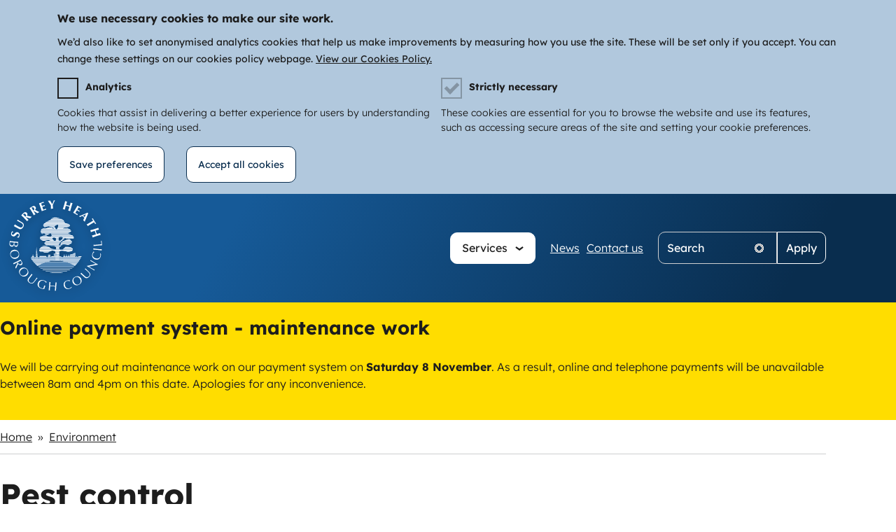

--- FILE ---
content_type: text/html; charset=UTF-8
request_url: https://www.surreyheath.gov.uk/environment/pest-control
body_size: 11996
content:
<!DOCTYPE html>
<html lang="en" dir="ltr" prefix="og: https://ogp.me/ns#" class="sticky-header-html">
  <head>
    <meta charset="utf-8" />
<script>var _paq = _paq || [];(function(){var u=(("https:" == document.location.protocol) ? "https://stats.annertech.com/" : "http://stats.annertech.com/");_paq.push(["setSiteId", "85"]);_paq.push(["setTrackerUrl", u+"matomo.php"]);_paq.push(["setDoNotTrack", 1]);_paq.push(["disableCookies"]);if (!window.matomo_search_results_active) {_paq.push(["trackPageView"]);}_paq.push(["setIgnoreClasses", ["no-tracking","colorbox"]]);_paq.push(["enableLinkTracking"]);var d=document,g=d.createElement("script"),s=d.getElementsByTagName("script")[0];g.type="text/javascript";g.defer=true;g.async=true;g.src=u+"matomo.js";s.parentNode.insertBefore(g,s);})();</script>
<meta name="description" content="Information about pest control services in Surrey Heath." />
<link rel="canonical" href="https://www.surreyheath.gov.uk/environment/pest-control" />
<meta property="og:site_name" content="Surrey Heath Borough Council" />
<meta property="og:type" content="website" />
<meta name="twitter:card" content="summary" />
<meta name="twitter:site" content="@surreyheath" />
<meta name="Generator" content="Drupal 10 (LocalGov Drupal | https://localgovdrupal.org)" />
<meta name="MobileOptimized" content="width" />
<meta name="HandheldFriendly" content="true" />
<meta name="viewport" content="width=device-width, initial-scale=1.0" />
<style>div#sliding-popup, div#sliding-popup .eu-cookie-withdraw-banner, .eu-cookie-withdraw-tab {background: #0779bf} div#sliding-popup.eu-cookie-withdraw-wrapper { background: transparent; } #sliding-popup h1, #sliding-popup h2, #sliding-popup h3, #sliding-popup p, #sliding-popup label, #sliding-popup div, .eu-cookie-compliance-more-button, .eu-cookie-compliance-secondary-button, .eu-cookie-withdraw-tab { color: #ffffff;} .eu-cookie-withdraw-tab { border-color: #ffffff;}</style>
<script name="eshot_form_script" async type="text/javascript" src="https://news.surreyheathnews.surreyheath.gov.uk/Signup//194d52fb832bb2d871befcdf5b20e658/Embed?frameOptions=0&amp;width=auto&amp;height=655px&amp;loadAfterDelay=5000"></script>
<link rel="icon" href="/core/misc/favicon.ico" type="image/vnd.microsoft.icon" />
<script src="/sites/default/files/eu_cookie_compliance/eu_cookie_compliance.script.js?t4lkko" defer></script>

    <title>Pest control | Surrey Heath Borough Council</title>
    <link rel="stylesheet" media="all" href="/sites/default/files/css/css_D5QYIDMcqX-nJvc0OPeme5VRvGXUVWEXju5MOTzmjn4.css?delta=0&amp;language=en&amp;theme=lgd&amp;include=[base64]" />
<link rel="stylesheet" media="all" href="https://use.fontawesome.com/releases/v5.13.0/css/all.css" />
<link rel="stylesheet" media="all" href="/sites/default/files/css/css_W4txpLeUVRyDdQCEKuSAFKL0MWPfWrADAN0Sk0YE_VI.css?delta=2&amp;language=en&amp;theme=lgd&amp;include=[base64]" />
<link rel="stylesheet" media="all" href="/sites/default/files/css/css_rG1Z6HFNLzPdC-jTsscrdpITsM2pmeYLncTg9fyHcfo.css?delta=3&amp;language=en&amp;theme=lgd&amp;include=[base64]" />
<link rel="stylesheet" media="print" href="/sites/default/files/css/css_hQnR0M1CFhPwsaRc7dYyDNVYvKwR2Hk1jcEnX91w8Us.css?delta=4&amp;language=en&amp;theme=lgd&amp;include=[base64]" />
<link rel="stylesheet" media="all" href="/sites/default/files/css/css_0QhNifXg2-w5euNxz2NJ3NsiqF-M6VnMoqSQGwq8pE8.css?delta=5&amp;language=en&amp;theme=lgd&amp;include=[base64]" />

    
    
                <link rel="apple-touch-icon" sizes="180x180" href="/themes/custom/lgd/assets/images/favicons/apple-touch-icon.png">
      <link rel="icon" type="image/png" sizes="32x32" href="/themes/custom/lgd/assets/images/favicons/favicon-32x32.png">
      <link rel="icon" type="image/png" sizes="16x16" href="/themes/custom/lgd/assets/images/favicons/favicon-16x16.png">
      <link rel="manifest" href="/themes/custom/lgd/assets/images/favicons/site.webmanifest">
      <link rel="shortcut icon" href="/themes/custom/lgd/assets/images/favicons/favicon.ico">
      <meta name="msapplication-config" content="favicons/browserconfig.xml">
        
        <link rel="mask-icon" href="/themes/custom/lgd/assets/images/favicons/safari-pinned-tab.svg" color="#ffffff">
  <meta name="msapplication-TileColor" content="#ffffff">
  <meta name="theme-color" content="#ffffff">
  </head>
  <body class="sticky-header no-js path-node page-node-type-localgov-guides-overview">
        <script>
      document.querySelector('body').classList.remove('no-js');
    </script>
        <a href="#main-content" class="visually-hidden focusable skip-link">
      Skip to main content
    </a>
    
      <div class="dialog-off-canvas-main-canvas" data-off-canvas-main-canvas>
    


    

<header class="lgd-header">
  <div class="lgd-container">
    <div class="lgd-row">
      <div class="lgd-row__full">
        <div class="lgd-header__inner">

          
  
  
  

  <div class="lgd-region lgd-region--header region region-header">

    
    <div class="lgd-region__inner lgd-region__inner--header">
      <div id="block-sitebranding" class="block block-system block-system-branding-block">
  
    
        <div class="branding">
      <div class="branding__item branding__item--logo">
        <a href="/" rel="home" class="branding__logo">
          <img src="/themes/custom/lgd/logo.svg" alt="Surrey Heath Borough Council" />
        </a>
      </div>
    </div>
    </div>

    </div>

    
  </div>


                                  <div class="lgd-header__toggles">
                              <button 
                  class="lgd-header__toggle lgd-header__toggle--secondary" 
                  data-target="lgd-header__nav--secondary" 
                  aria-controls="lgd-header__nav--secondary" 
                  aria-expanded="false" 
                  aria-label="Toggle services menu"
                >
                  <span class="lgd-header__toggle-text lgd-header__toggle-text--secondary">Services</span>
                  <span class="lgd-header__toggle-icon lgd-header__toggle-icon--secondary"></span>
                </button>
              
                              <button 
                  class="lgd-header__toggle lgd-header__toggle--primary" 
                  data-target="lgd-header__nav--primary" 
                  aria-controls="lgd-header__nav--primary" 
                  aria-expanded="false"
                  aria-label="Toggle Primary Navigation"
                >
                  <span class="lgd-header__toggle-text lgd-header__toggle-text--primary">Menu</span>
                  <span class="lgd-header__toggle-icon lgd-header__toggle-icon--primary"></span>
                </button>
                          </div>
            
                          <div id="lgd-header__nav--primary" class="lgd-header__nav lgd-header__nav--primary">
                                  
  
  
  

  <div class="lgd-region lgd-region--primary-menu region region-primary-menu">

    
    <div class="lgd-region__inner lgd-region__inner--primary-menu">
      
      
  

<nav aria-labelledby="block-mainnavigation-menu" id="block-mainnavigation" class="block block-menu navigation navigation--main">
            
  <h2 class="visually-hidden" id="block-mainnavigation-menu">Main navigation</h2>
  

        
      
        
    
            <ul class="menu menu--main">
                    <li class="menu-item">
        <a href="/news" class="homepage-only" data-drupal-link-system-path="node/30">News</a>
              </li>
                <li class="menu-item">
        <a href="/contact" data-drupal-link-system-path="node/26">Contact us</a>
              </li>
        </ul>
  


  </nav>

    </div>

    
  </div>

                
                                  
  
  
  

  <div class="lgd-region lgd-region--search region region-search">

    
    <div class="lgd-region__inner lgd-region__inner--search">
      <div class="views-exposed-form block block-localgov-search block-localgov-sitewide-search-block" novalidate="novalidate" data-drupal-selector="views-exposed-form-localgov-sitewide-search-sitewide-search-page" id="block-sitewidesearchblock">
  
    
      <form action="/search" method="get" id="views-exposed-form-localgov-sitewide-search-sitewide-search-page-block" accept-charset="UTF-8">
  

<div class="js-form-item form-item js-form-type-search-api-autocomplete form-item-s js-form-item-s">
      <label for="edit-s" class="js-form-required form-required">Search</label>
          <input data-drupal-selector="edit-s" data-search-api-autocomplete-search="localgov_sitewide_search" class="form-autocomplete form-text required" data-autocomplete-path="/search_api_autocomplete/localgov_sitewide_search?display=sitewide_search_page&amp;&amp;filter=s" placeholder="Search" type="text" id="edit-s" name="s" value="" size="30" maxlength="128" required="required" aria-required="true" />

      </div>
<div data-drupal-selector="edit-actions--3" class="form-actions js-form-wrapper form-wrapper" id="edit-actions--3--x4PLyisRWHw"><input data-drupal-selector="edit-submit-localgov-sitewide-search" type="submit" id="edit-submit-localgov-sitewide-search" value="Apply" class="button js-form-submit form-submit" />
</div>


</form>

  </div>

    </div>

    
  </div>

                              </div>
            
          
        </div>
      </div>
    </div>
  </div>
      <div class="lgd-header__secondary">
      <div class="lgd-container">
        <div class="lgd-row">
          <div class="lgd-row__full">
            <div id="lgd-header__nav--secondary" class="lgd-header__nav lgd-header__nav--secondary">
              
  
  
  

  <div class="lgd-region lgd-region--secondary-menu region region-secondary-menu">

    
    <div class="lgd-region__inner lgd-region__inner--secondary-menu">
      
  

<nav aria-labelledby="block-servicesmenu-menu" id="block-servicesmenu" class="block block-menu navigation navigation--localgov-services-menu">
            
  <h2 class="visually-hidden" id="block-servicesmenu-menu">Services menu</h2>
  

        
      
        
    
            <ul class="menu menu--localgov_services_menu">
                    <li class="menu-item">
        <a href="/about-council" data-drupal-link-system-path="node/9">About the Council</a>
              </li>
                <li class="menu-item">
        <a href="/benefits" data-drupal-link-system-path="node/5">Benefits</a>
              </li>
                <li class="menu-item">
        <a href="/bins-recycling-and-waste" data-drupal-link-system-path="node/3">Bins, recycling and waste</a>
              </li>
                <li class="menu-item">
        <a href="/budgets-and-finances" data-drupal-link-system-path="node/1253">Budgets and finances</a>
              </li>
                <li class="menu-item">
        <a href="/business" data-drupal-link-system-path="node/15">Business</a>
              </li>
                <li class="menu-item">
        <a href="/climate-change" data-drupal-link-system-path="node/529">Climate change</a>
              </li>
                <li class="menu-item">
        <a href="/community" data-drupal-link-system-path="node/7">Community</a>
              </li>
                <li class="menu-item">
        <a href="/council-tax" data-drupal-link-system-path="node/2">Council Tax</a>
              </li>
                <li class="menu-item">
        <a href="/elections-and-voting" data-drupal-link-system-path="node/8">Elections and voting</a>
              </li>
                <li class="menu-item">
        <a href="/environment" data-drupal-link-system-path="node/11">Environment</a>
              </li>
                <li class="menu-item">
        <a href="/housing" data-drupal-link-system-path="node/6">Housing</a>
              </li>
                <li class="menu-item">
        <a href="/jobs" data-drupal-link-system-path="node/1474">Jobs </a>
              </li>
                <li class="menu-item">
        <a href="/leisure-sports-and-culture" data-drupal-link-system-path="node/13">Leisure, sports and culture</a>
              </li>
                <li class="menu-item">
        <a href="/licences-and-permits" data-drupal-link-system-path="node/16">Licences and permits</a>
              </li>
                <li class="menu-item">
        <a href="/parking" data-drupal-link-system-path="node/10">Parking</a>
              </li>
                <li class="menu-item">
        <a href="/parks-and-play-areas" data-drupal-link-system-path="node/162">Parks and play areas</a>
              </li>
                <li class="menu-item">
        <a href="/planning-and-building-control" data-drupal-link-system-path="node/1">Planning and building control</a>
              </li>
        </ul>
  


  </nav>

    </div>

    
  </div>

            </div>
          </div>
        </div>
      </div>
    </div>
  </header>

  
  
  
  

  <div class="lgd-region lgd-region--banner region region-banner">

    
    <div class="lgd-region__inner lgd-region__inner--banner">
      <div id="block-alertbanner" class="block block-localgov-alert-banner block-localgov-alert-banner-block">
  
    
      


  



<article  class="hidden js-localgov-alert-banner localgov-alert-banner localgov-alert-banner--minor localgov-alert-banner--no-link" data-dismiss-alert-token="alert-48--1d1fd89966a1203a3b23df8583d1232c2ccce257">
    <div class="lgd-container padding-horizontal">
        <div class="localgov-alert-banner__inner">
            <div class="localgov-alert-banner__content">
                  <h2 class="localgov-alert-banner__title">
            Online payment system - maintenance work
          </h2>
                
                  <div class="localgov-alert-banner__body">
            
            <div class="field field--name-short-description field--type-text-long field--label-hidden field__item"><p>We will be carrying out maintenance work on our payment system on <strong>Saturday 8 November</strong>. As a result, online and telephone payments will be unavailable between 8am and 4pm on this date. Apologies for any inconvenience.</p>
</div>
      
          </div>
        
              </div> 
          </div>   </div> </article>
  </div>

    </div>

    
  </div>


  
  
  
  

  <div class="lgd-region lgd-region--breadcrumb region region-breadcrumb">

          <div class="lgd-container padding-horizontal">
    
    <div class="lgd-region__inner lgd-region__inner--breadcrumb">
      <div id="block-breadcrumbs" class="block block-system block-system-breadcrumb-block">
  
    
      
  

  <nav class="breadcrumbs" aria-labelledby="system-breadcrumbs">
    <h2 id="system-breadcrumbs" class="visually-hidden">Breadcrumbs</h2>
    <ol class="breadcrumbs__list">
              <li class="breadcrumbs__item">
                      <a class="breadcrumbs__link" href="/">Home</a>
                    </li>
              <li class="breadcrumbs__item">
                      <a class="breadcrumbs__link" href="/environment">Environment</a>
                    </li>
                </ol>
  </nav>

  </div>

    </div>

          </div>
    
  </div>



<main class="main" id="main-content"> 
      
  
  
  

  <div class="lgd-region lgd-region--content-top region region-content-top">

          <div class="lgd-container padding-horizontal">
    
    <div class="lgd-region__inner lgd-region__inner--content-top">
      <div id="block-pageheaderblock" class="block block-localgov-core block-localgov-page-header-block">
  
    
      
  


  <div class="lgd-page-title-block">

          <h1 class="lgd-page-title-block__title">
        Pest control
              </h1>
    
                  <p class="lgd-page-title-block__subheader">Information about pest control services in Surrey Heath.</p>
          
  </div>

  </div>

    </div>

          </div>
    
  </div>

  
  <div class="lgd-content-section">
                                    
  
  
  

  <div class="lgd-region lgd-region--content region region-content">

    
    <div class="lgd-region__inner lgd-region__inner--content">
      <div id="block-guidecontents" class="block-localgov-guides-contents--navigation-horizontal block block-localgov-guides block-localgov-guides-contents lgd-container padding-horizontal">
  
    
      
  


            <h2 class="visually-hidden">Guide Navigation</h2>
  <a class="visually-hidden focusable" href="#lgd-guides__title">Skip Guide Navigation</a>
  <nav class="lgd-guide-nav" aria-label="Guide">
    <ul class="lgd-guide-nav__list">
                        <li class="lgd-guide-nav__list-item lgd-guide-nav__list-item--active" aria-current="page">Pest control</li>
                                    <li class="lgd-guide-nav__list-item"><a href="/environment/pest-control/book-pest-control-appointment" hreflang="en">Book a pest control appointment</a></li>
                                  <li class="lgd-guide-nav__list-item"><a href="/environment/pest-control/fees-pest-control-services" hreflang="en">Fees for pest control services</a></li>
                                  <li class="lgd-guide-nav__list-item"><a href="/environment/pest-control/pests-you-can-report-council" hreflang="en">Pests you can report to the Council</a></li>
                  </ul>
  </nav>


  </div>
<div id="block-mainpagecontent--2" class="block block-system block-system-main-block">
  
    
      


<article class="lgd-guides lgd-guides--overview node node--type-localgov-guides-overview node--view-mode-full">
  <div class="lgd-container padding-horizontal">
    
      <h2 class="lgd-guides__title" id="lgd-guides__title">
        Pest control
      </h2>
    

          <div class="lgd-guides__content node__content">
        
            <div class="field field--name-body field--type-text-with-summary field--label-hidden field__item"><p>The Council has negotiated competitive rates with SDK Environmental Ltd to carry out a general pest control service for residents in Surrey Heath. SDK Environmental Ltd is a member of the British Pest Control Association and trades as Dial A Pest.</p>
<p>SDK offers residents a pest control services within domestic premises only. Reduced rates for rat and mice treatments are available for customers in receipt of means tested benefits.</p>
<p>Commercial premises may be treated, but please contact SDK for further advice and unsubsidised rates.</p>
<h3 id="more-information">More information</h3>
<p>View the <a href="https://www.dialapest.co.uk/">Dial A Pest website (external link)</a> for more information.</p></div>
      
      </div>
      </div>
</article>

  </div>

    </div>

    
  </div>

                </div>

      
  
  
  

  <div class="lgd-region lgd-region--content-bottom region region-content-bottom">

          <div class="lgd-container padding-horizontal">
    
    <div class="lgd-region__inner lgd-region__inner--content-bottom">
      <div id="block-guidesprevnextblock" class="block block-localgov-guides block-localgov-guides-prev-next-block">
  
    
      



  

<nav class="lgd-prev-next lgd-prev-next--guides">
  <ul class="lgd-prev-next__list">
              <li class="lgd-prev-next__list-item lgd-prev-next__list-item--next">
        <a href="/environment/pest-control/book-pest-control-appointment#lgd-guides__title#lgd-guides__title" class="lgd-prev-next__link lgd-prev-next__link--next" aria-label="Next: Book a pest control appointment">
          <div class="lgd-prev-next__label">
            Next
          </div>
          


<div aria-hidden="true" class="lgd-icon lgd-prev-next__icon lgd-prev-next__icon--next">
  <svg xmlns="http://www.w3.org/2000/svg" focusable="false" viewBox="0 0 320 512">
  <!-- Font Awesome Free 5.15.3 by @fontawesome - https://fontawesome.com License - https://fontawesome.com/license/free (Icons: CC BY 4.0, Fonts: SIL OFL 1.1, Code: MIT License) -->
  <path d="M285.476 272.971L91.132 467.314c-9.373 9.373-24.569 9.373-33.941 0l-22.667-22.667c-9.357-9.357-9.375-24.522-.04-33.901L188.505 256 34.484 101.255c-9.335-9.379-9.317-24.544.04-33.901l22.667-22.667c9.373-9.373 24.569-9.373 33.941 0L285.475 239.03c9.373 9.372 9.373 24.568.001 33.941z"/>
</svg>
</div>                  </a>
      </li>
      </ul>
</nav>

  </div>

    </div>

          </div>
    
  </div>

  </main>

    <footer class="lgd-footer">

            
            
              <div class="lgd-footer__post-footer">
        <div class="lgd-container">
          <div class="lgd-row">
                          <div class="lgd-row__one-half">
                
  
  
  

  <div class="lgd-region lgd-region--lower-footer-first region region-lower-footer-first">

          <div class="lgd-container padding-horizontal">
    
    <div class="lgd-region__inner lgd-region__inner--lower-footer-first">
      <div id="block-footercontactinfo" class="footer-contact-block block block-block-content block-block-content1d58718e-ea24-42ee-87de-82fa8de96e14">
  <div class="footer-contact-block__logo">
    


<div aria-hidden="true" class="lgd-icon lgd-icon--largest">
  <?xml version="1.0" encoding="UTF-8"?><svg xmlns="http://www.w3.org/2000/svg" width="34.7" height="40.4" viewBox="0 0 34.7 40.4"><g><path d="M11.98,18.21c-.45,.52-.95,.81-1.69,.64-.82-.16-1.62-.44-2.37-.83,1.03-.56,1.95-1.1,2.9-1.56,.61-.29,.62-.17,1.29,.67,.28,.35,.21,.68-.13,1.08h0Zm4.41,3.51v.46c0,.67-.42,.93-1.05,.74-1.03-.31-1.44-1.11-1.7-2.05-.07-.25,.03-.39,.27-.46,.73-.23,1.51-.15,2.19,.2,.14,.11,.24,.27,.27,.45,.03,.22,.03,.44,.01,.66h0Zm.93-9.94c-.26-.35-.46-.59-.63-.84-.21-.32-.42-.64-.61-.98-.56-1.01-.55-1.09,.48-1.61,.51-.22,1.04-.4,1.58-.53,.34-.1,.48,.09,.5,.41,0,.05,0,.11,0,.17-.1,1.22-.73,2.23-1.33,3.39h0Zm2.39,10.35v-1.28c0-.81,.04-.85,.83-1.06,.73-.19,1.5-.16,2.22,.09,.31,.1,.43,.25,.26,.57-.38,.76-.83,1.48-1.55,1.94-.34,.21-.73,.34-1.13,.37-.42,.04-.61-.21-.62-.64h0Zm1.45,3.1c.18,1.13-.12,2.15-1.17,2.34,.22-.87,.39-1.72,1.17-2.34Zm-.73,15.15c.01-1.18,.01-4.92,0-6.1-.01-.13,.02-.26,.1-.36,.08-.1,.19-.18,.32-.2,.88-.32,1.83-.39,2.75-.21,1.34,.28,2.64,.69,3.98,1,.56,.13,1.13,.18,1.7,.16,1.23-.09,2.43-.44,3.53-1.01,.07-.04,.18-.07,.2-.13,.21-.56,.48-1.12,.59-1.7,.07-.37,.04-.9-.16-1.17-.3-.38-.67-.7-1.1-.93-.42-.23-.89-.37-1.37-.41-1.37-.15-2.75-.11-4.13-.22-.99-.08-1.62,.43-2.2,1.11-.13,.15-.23,.31-.35,.46-.5,.67-1.18,.9-1.99,.82-.23-.02-.46-.04-.69-.04-1.42-.05-1.11-.06-1.15-1.2-.01-.14,.01-.29,.08-.41,.07-.13,.17-.23,.29-.3,.29-.22,.58-.45,.84-.71,.54-.48,1.08-.97,1.64-1.44,.16-.13,.36-.2,.56-.21,.49-.03,.98-.01,1.47,.05,1.01,.16,2.01,.4,3.02,.56,.32,.06,.65,.03,.95-.09,.72-.34,1.41-.73,2.08-1.16,.38-.27,.72-.58,1.01-.94,.2-.22,.32-.49,.37-.78,.05-.29,0-.59-.11-.86-.4-1.02-1.24-1.61-2.12-2.17-.08-.03-.16-.05-.24-.05-1.51-.06-3.02-.04-4.42,.62-.47,.22-.96,.41-1.42,.64-.65,.32-1.3,.68-1.99,1.04,.02-.06,.06-.12,.1-.17,.96-.9,1.91-1.78,2.88-2.65,.07-.04,.15-.07,.23-.08,.08,0,.17,0,.25,.02,1.63,.48,3.35,.58,5.02,.28,.27-.04,.54-.05,.81-.03,.63,.03,1.25,.12,1.88,.09,.84-.04,1.25-.65,1.04-1.47-.06-.26-.13-.51-.23-.75-.41-.9-.91-1.75-1.88-2.14-.88-.36-1.77-.65-2.66-.97-.22-.08-.43-.18-.64-.27,.11-.13,.25-.24,.41-.31,.57-.3,1.14-.6,1.69-.93,.15-.09,.27-.23,.35-.38,.4-.75,.31-1.23-.29-1.86-.67-.71-1.53-1.11-2.39-1.48-.43-.17-.87-.27-1.33-.29-.66-.05-1.33-.01-1.99-.01v-.15c.78-.14,1.56-.24,2.33-.42,.69-.15,1.37-.37,2.02-.65,.35-.17,.73-.56,.81-.91,.12-.59-.01-1.26-.59-1.61-.48-.29-.98-.54-1.51-.72-.58-.21-1.22-.25-1.77-.5-1.22-.54-2.16-1.41-2.58-2.75-.09-.24-.26-.44-.49-.55-1.29-.56-2.58-1.15-3.9-1.61-1.62-.55-3.28-.87-5-.66-1.39,.18-2.6,.72-3.44,1.87-.34,.47-.8,.83-1.34,1.03-.13,.05-.25,.11-.38,.17-.87,.36-1.79,.62-2.6,1.08-.86,.48-1.66,1.06-2.39,1.72-.32,.28-.57,.63-.71,1.03-.15,.4-.19,.83-.13,1.25,.18,1.18,1.06,1.89,2.2,1.7,1.05-.18,2.1-.38,3.15-.55,.23-.02,.46-.02,.69,0v.11c-.65,.25-1.31,.46-1.95,.74-1.13,.5-2.31,.54-3.5,.45-.22-.02-.44-.01-.65,.03-1.33,.33-2.09,1.24-2.42,2.54-.12,.46-.13,.94-.04,1.4,.09,.47,.28,.91,.56,1.29,.57,.83,.89,.86,1.77,.41,.31-.16,.74-.3,1.04-.21,.68,.22,1.05,.86,1.6,1.44-.3,.05-.47,.09-.64,.11-1.48,.18-2.92,.45-4.24,1.2-.11,.05-.22,.11-.31,.19-.36,.37-.58,.86-.6,1.37-.02,.52,.15,1.03,.48,1.42,1.2,1.49,3.63,2.15,5.42,1.49,1.05-.39,2.13-.6,3.26-.41,.19,.03,.37,.1,.56,.15l-.02,.12c-.14,0-.28,.03-.42,.03-.72,0-1.45-.03-2.17,.02-.39,.01-.77,.13-1.11,.33-.49,.35-.92,.77-1.28,1.26-.53,.72-.35,1.65,.35,2.22,.64,.56,1.45,.87,2.29,.88,.24,0,.48,.05,.71,.12,.21,.06,.41,.23,.63,.25,1.44,.1,2.89,.23,4.33,.25,.75,.02,1.49,.21,2.16,.56,.4,.19,.61,.48,.56,.95-.02,.28-.02,.55,0,.83,.02,.36-.13,.49-.48,.49-1.11,0-2.21-.15-3.27-.48-.32-.11-.62-.27-.89-.48-.47-.36-.88-.81-1.37-1.11-.99-.62-2.1-1.04-3.25-1.21-.97-.14-1.97-.31-2.92,.02-1.33,.42-2.5,1.23-3.39,2.31-.64,.76-.94,1.61-.76,2.64,.14,.79,.66,1.33,1.47,1.39,.31,.03,.63,.01,.94,.02,.84,.03,1.66,.08,2.41,.54,.26,.15,.55,.24,.85,.27,1.8,.15,3.55,0,5.12-1.05,.15-.1,.32-.15,.47-.25,1.07-.76,2.27-.69,3.47-.5,.71,.11,1.35,.44,1.35,1.15,0,1-.02,5.78-.02,5.78h4.31Z"/></g></svg></div>          <h2>© Surrey Heath Borough Council </h2>
      </div>
  
  
      
  </div>

    </div>

          </div>
    
  </div>

              </div>
            
                          <div class="lgd-row__one-half">
                
  
  
  

  <div class="lgd-region lgd-region--lower-footer-second region region-lower-footer-second">

          <div class="lgd-container padding-horizontal">
    
    <div class="lgd-region__inner lgd-region__inner--lower-footer-second">
      



<div id="block-footersociallinks" class="footer-social-links block block-block-content block-block-contentb590a86c-b7cf-47a0-9683-000445d73e5d">
  
  
  <ul class="footer-social-links__list">
    <li class="footer-social-links__item">
      <a href="https://www.facebook.com/SurreyHeath" class="footer-social-links__link">
      <span class="visually-hidden">Follow us on Facebook</span>
        


<div aria-hidden="true" class="lgd-icon lgd-icon--large footer-social-links__icon">
  <svg xmlns="http://www.w3.org/2000/svg" viewBox="0 0 512 512"><!--! Font Awesome Free 6.1.1 by @fontawesome - https://fontawesome.com License - https://fontawesome.com/license/free (Icons: CC BY 4.0, Fonts: SIL OFL 1.1, Code: MIT License) Copyright 2022 Fonticons, Inc. --><path d="M504 256C504 119 393 8 256 8S8 119 8 256c0 123.78 90.69 226.38 209.25 245V327.69h-63V256h63v-54.64c0-62.15 37-96.48 93.67-96.48 27.14 0 55.52 4.84 55.52 4.84v61h-31.28c-30.8 0-40.41 19.12-40.41 38.73V256h68.78l-11 71.69h-57.78V501C413.31 482.38 504 379.78 504 256z"/></svg></div>
      </a>
    </li>
    <li class="footer-social-links__item">
      <a href="https://nextdoor.co.uk/pages/surrey-heath-borough-council/" class="footer-social-links__link">
      <span class="visually-hidden">Follow us on Next Door</span>
        


<div aria-hidden="true" class="lgd-icon lgd-icon--large footer-social-links__icon">
  <?xml version="1.0" encoding="UTF-8"?><svg xmlns="http://www.w3.org/2000/svg" width="23" height="19" viewBox="0 0 23 19"><g><path d="M22.99,13.24v5.1c0,.53-.13,.66-.62,.66-1.17,0-2.34,0-3.52,0-.46,0-.59-.15-.59-.66,0-3.06,0-6.11,0-9.17,0-2-1.35-3.86-3.08-4.26-2.26-.52-4.32,1.02-4.7,3.52-.05,.29-.06,.58-.06,.88,0,2.98,0,5.97,0,8.95,0,.63-.1,.74-.69,.74h-3.41c-.52,0-.63-.12-.63-.69V9.76c0-.59-.09-.72-.62-.86-.65-.17-1.28-.39-1.88-.7C1.43,7.32,.51,5.77,.21,3.74,.08,2.92,.02,2.09,0,1.26c0-.43,.14-.6,.54-.6,1.25,0,2.5,.01,3.75,.02,.41,0,.55,.15,.56,.6,.02,.7,.05,1.39,.21,2.07,.08,.31,.19,.6,.39,.84,.45,.55,1.06,.53,1.43-.08,.64-1.05,1.44-1.91,2.42-2.57C11.11,.31,13.09-.15,15.21,.04c1.96,.18,3.72,.93,5.2,2.36,1.66,1.6,2.54,3.62,2.57,6.03,.02,1.6,0,3.2,0,4.8h0Z"/></g></svg></div>
      </a>
    </li>
    <li class="footer-social-links__item">
      <a href="http://www.youtube.com/user/SurreyHeathBC" class="footer-social-links__link">
      <span class="visually-hidden">Follow us on YouTube</span>
        


<div aria-hidden="true" class="lgd-icon lgd-icon--large footer-social-links__icon">
  <svg xmlns="http://www.w3.org/2000/svg" viewBox="0 0 576 512"><!--! Font Awesome Free 6.1.1 by @fontawesome - https://fontawesome.com License - https://fontawesome.com/license/free (Icons: CC BY 4.0, Fonts: SIL OFL 1.1, Code: MIT License) Copyright 2022 Fonticons, Inc. --><path d="M549.655 124.083c-6.281-23.65-24.787-42.276-48.284-48.597C458.781 64 288 64 288 64S117.22 64 74.629 75.486c-23.497 6.322-42.003 24.947-48.284 48.597-11.412 42.867-11.412 132.305-11.412 132.305s0 89.438 11.412 132.305c6.281 23.65 24.787 41.5 48.284 47.821C117.22 448 288 448 288 448s170.78 0 213.371-11.486c23.497-6.321 42.003-24.171 48.284-47.821 11.412-42.867 11.412-132.305 11.412-132.305s0-89.438-11.412-132.305zm-317.51 213.508V175.185l142.739 81.205-142.739 81.201z"/></svg></div>
      </a>
    </li>
    <li class="footer-social-links__item">
      <a href="https://www.linkedin.com/company/surrey-heath-borough-council/" class="footer-social-links__link">
      <span class="visually-hidden">Follow us on LinkedIn</span>
        


<div aria-hidden="true" class="lgd-icon lgd-icon--large footer-social-links__icon">
  <svg xmlns="http://www.w3.org/2000/svg" viewBox="0 0 448 512"><!--! Font Awesome Free 6.1.1 by @fontawesome - https://fontawesome.com License - https://fontawesome.com/license/free (Icons: CC BY 4.0, Fonts: SIL OFL 1.1, Code: MIT License) Copyright 2022 Fonticons, Inc. --><path d="M416 32H31.9C14.3 32 0 46.5 0 64.3v383.4C0 465.5 14.3 480 31.9 480H416c17.6 0 32-14.5 32-32.3V64.3c0-17.8-14.4-32.3-32-32.3zM135.4 416H69V202.2h66.5V416zm-33.2-243c-21.3 0-38.5-17.3-38.5-38.5S80.9 96 102.2 96c21.2 0 38.5 17.3 38.5 38.5 0 21.3-17.2 38.5-38.5 38.5zm282.1 243h-66.4V312c0-24.8-.5-56.7-34.5-56.7-34.6 0-39.9 27-39.9 54.9V416h-66.4V202.2h63.7v29.2h.9c8.9-16.8 30.6-34.5 62.9-34.5 67.2 0 79.7 44.3 79.7 101.9V416z"/></svg></div>
      </a>
    </li>
    <li class="footer-social-links__item">
      <a href="http://www.twitter.com/surreyheath" class="footer-social-links__link">
      <span class="visually-hidden">Follow us on Twitter</span>
        


<div aria-hidden="true" class="lgd-icon lgd-icon--large footer-social-links__icon">
  <svg xmlns="http://www.w3.org/2000/svg" viewBox="0 0 512 512"><!--!Font Awesome Free 6.5.2 by @fontawesome - https://fontawesome.com License - https://fontawesome.com/license/free Copyright 2024 Fonticons, Inc.--><path d="M389.2 48h70.6L305.6 224.2 487 464H345L233.7 318.6 106.5 464H35.8L200.7 275.5 26.8 48H172.4L272.9 180.9 389.2 48zM364.4 421.8h39.1L151.1 88h-42L364.4 421.8z"/></svg></div>
      </a>
    </li>
  </ul>
</div>

    </div>

          </div>
    
  </div>

              </div>
                      </div>
        </div>
      </div>
        
  <section class="housekeeping">
    
    <div class="lgd-container padding-horizontal">
      
  
  
  

  <div class="lgd-region lgd-region--housekeeping region region-housekeeping">

          <div class="lgd-container padding-horizontal">
    
    <div class="lgd-region__inner lgd-region__inner--housekeeping">
      <div id="block-lgd-digitalcarbonblock" class="block block-bbd-blocks block-bbd-blocks-digital-carbon">
  
    
      


  </div>

  

<nav aria-labelledby="block-housekeeping-menu" id="block-housekeeping" class="block block-menu navigation navigation--housekeeping">
            
  <h2 class="visually-hidden" id="block-housekeeping-menu">Housekeeping</h2>
  

        
      
        
    
            <ul class="menu menu--housekeeping">
                    <li class="menu-item">
        <a href="/site-information/accessibility" data-drupal-link-system-path="node/1242">Accessibility</a>
              </li>
                <li class="menu-item">
        <a href="/site-information/cookies" data-drupal-link-system-path="node/271">Cookies</a>
              </li>
                <li class="menu-item">
        <a href="/about-council/information-and-data/data-protection" data-drupal-link-system-path="node/324">Data protection</a>
              </li>
                <li class="menu-item">
        <a href="/site-information/disclaimer" data-drupal-link-system-path="node/272">Disclaimer</a>
              </li>
                <li class="menu-item">
        <a href="/about-council/information-and-data/privacy" data-drupal-link-system-path="node/92">Privacy</a>
              </li>
        </ul>
  


  </nav>

    </div>

          </div>
    
  </div>

    </div>
  </section>

  </footer>

  </div>

    
    <script type="application/json" data-drupal-selector="drupal-settings-json">{"path":{"baseUrl":"\/","pathPrefix":"","currentPath":"node\/795","currentPathIsAdmin":false,"isFront":false,"currentLanguage":"en"},"pluralDelimiter":"\u0003","suppressDeprecationErrors":true,"ajaxPageState":{"libraries":"[base64]","theme":"lgd","theme_token":null},"ajaxTrustedUrl":{"\/search":true},"matomo":{"disableCookies":true,"trackMailto":true},"eu_cookie_compliance":{"cookie_policy_version":"1.0.0","popup_enabled":true,"popup_agreed_enabled":false,"popup_hide_agreed":false,"popup_clicking_confirmation":false,"popup_scrolling_confirmation":false,"popup_html_info":"\u003Cdiv aria-labelledby=\u0022popup-text\u0022  class=\u0022eu-cookie-compliance-banner eu-cookie-compliance-banner-info eu-cookie-compliance-banner--categories\u0022\u003E\n  \u003Cdiv class=\u0022popup-content info eu-cookie-compliance-content\u0022\u003E\n        \u003Cdiv id=\u0022popup-text\u0022 class=\u0022eu-cookie-compliance-message\u0022 role=\u0022document\u0022\u003E\n      \u003Ch2 id=\u0022we-use-necessary-cookies-to-make-our-site-work\u0022\u003EWe use necessary cookies to make our site work.\u003C\/h2\u003E\n\u003Cp\u003EWe\u2019d also like to set anonymised analytics cookies that help us make improvements by measuring how you use the site.  These will be set only if you accept. You can change these settings on our cookies policy webpage.\u003C\/p\u003E\n              \u003Cbutton type=\u0022button\u0022 class=\u0022find-more-button eu-cookie-compliance-more-button\u0022\u003EView our Cookies Policy.\u003C\/button\u003E\n          \u003C\/div\u003E\n\n          \u003Cdiv id=\u0022eu-cookie-compliance-categories\u0022 class=\u0022eu-cookie-compliance-categories\u0022\u003E\n                  \u003Cdiv class=\u0022eu-cookie-compliance-category\u0022\u003E\n            \u003Cdiv\u003E\n              \u003Cinput type=\u0022checkbox\u0022 name=\u0022cookie-categories\u0022 class=\u0022eu-cookie-compliance-category-checkbox\u0022 id=\u0022cookie-category-performance\u0022\n                     value=\u0022performance\u0022\n                                           \u003E\n              \u003Clabel for=\u0022cookie-category-performance\u0022\u003EAnalytics\u003C\/label\u003E\n            \u003C\/div\u003E\n                          \u003Cdiv class=\u0022eu-cookie-compliance-category-description\u0022\u003ECookies that assist in delivering a better experience for users by understanding how the website is being used.\u003C\/div\u003E\n                      \u003C\/div\u003E\n                  \u003Cdiv class=\u0022eu-cookie-compliance-category\u0022\u003E\n            \u003Cdiv\u003E\n              \u003Cinput type=\u0022checkbox\u0022 name=\u0022cookie-categories\u0022 class=\u0022eu-cookie-compliance-category-checkbox\u0022 id=\u0022cookie-category-strictly_necessary\u0022\n                     value=\u0022strictly_necessary\u0022\n                      checked                       disabled  \u003E\n              \u003Clabel for=\u0022cookie-category-strictly_necessary\u0022\u003EStrictly necessary\u003C\/label\u003E\n            \u003C\/div\u003E\n                          \u003Cdiv class=\u0022eu-cookie-compliance-category-description\u0022\u003EThese cookies are essential for you to browse the website and use its features, such as accessing secure areas of the site and setting your cookie preferences.\u003C\/div\u003E\n                      \u003C\/div\u003E\n                          \u003Cdiv class=\u0022eu-cookie-compliance-categories-buttons\u0022\u003E\n            \u003Cbutton type=\u0022button\u0022\n                    class=\u0022eu-cookie-compliance-save-preferences-button  button button--small\u0022\u003ESave preferences\u003C\/button\u003E\n          \u003C\/div\u003E\n              \u003C\/div\u003E\n    \n    \u003Cdiv id=\u0022popup-buttons\u0022 class=\u0022eu-cookie-compliance-buttons eu-cookie-compliance-has-categories\u0022\u003E\n            \u003Cbutton type=\u0022button\u0022 class=\u0022agree-button eu-cookie-compliance-default-button button button--small button--primary\u0022\u003EAccept all cookies\u003C\/button\u003E\n              \u003Cbutton type=\u0022button\u0022 class=\u0022eu-cookie-withdraw-button visually-hidden button button--small\u0022\u003EWithdraw consent\u003C\/button\u003E\n          \u003C\/div\u003E\n  \u003C\/div\u003E\n\u003C\/div\u003E","use_mobile_message":false,"mobile_popup_html_info":"\u003Cdiv aria-labelledby=\u0022popup-text\u0022  class=\u0022eu-cookie-compliance-banner eu-cookie-compliance-banner-info eu-cookie-compliance-banner--categories\u0022\u003E\n  \u003Cdiv class=\u0022popup-content info eu-cookie-compliance-content\u0022\u003E\n        \u003Cdiv id=\u0022popup-text\u0022 class=\u0022eu-cookie-compliance-message\u0022 role=\u0022document\u0022\u003E\n      \n              \u003Cbutton type=\u0022button\u0022 class=\u0022find-more-button eu-cookie-compliance-more-button\u0022\u003EView our Cookies Policy.\u003C\/button\u003E\n          \u003C\/div\u003E\n\n          \u003Cdiv id=\u0022eu-cookie-compliance-categories\u0022 class=\u0022eu-cookie-compliance-categories\u0022\u003E\n                  \u003Cdiv class=\u0022eu-cookie-compliance-category\u0022\u003E\n            \u003Cdiv\u003E\n              \u003Cinput type=\u0022checkbox\u0022 name=\u0022cookie-categories\u0022 class=\u0022eu-cookie-compliance-category-checkbox\u0022 id=\u0022cookie-category-performance\u0022\n                     value=\u0022performance\u0022\n                                           \u003E\n              \u003Clabel for=\u0022cookie-category-performance\u0022\u003EAnalytics\u003C\/label\u003E\n            \u003C\/div\u003E\n                          \u003Cdiv class=\u0022eu-cookie-compliance-category-description\u0022\u003ECookies that assist in delivering a better experience for users by understanding how the website is being used.\u003C\/div\u003E\n                      \u003C\/div\u003E\n                  \u003Cdiv class=\u0022eu-cookie-compliance-category\u0022\u003E\n            \u003Cdiv\u003E\n              \u003Cinput type=\u0022checkbox\u0022 name=\u0022cookie-categories\u0022 class=\u0022eu-cookie-compliance-category-checkbox\u0022 id=\u0022cookie-category-strictly_necessary\u0022\n                     value=\u0022strictly_necessary\u0022\n                      checked                       disabled  \u003E\n              \u003Clabel for=\u0022cookie-category-strictly_necessary\u0022\u003EStrictly necessary\u003C\/label\u003E\n            \u003C\/div\u003E\n                          \u003Cdiv class=\u0022eu-cookie-compliance-category-description\u0022\u003EThese cookies are essential for you to browse the website and use its features, such as accessing secure areas of the site and setting your cookie preferences.\u003C\/div\u003E\n                      \u003C\/div\u003E\n                          \u003Cdiv class=\u0022eu-cookie-compliance-categories-buttons\u0022\u003E\n            \u003Cbutton type=\u0022button\u0022\n                    class=\u0022eu-cookie-compliance-save-preferences-button  button button--small\u0022\u003ESave preferences\u003C\/button\u003E\n          \u003C\/div\u003E\n              \u003C\/div\u003E\n    \n    \u003Cdiv id=\u0022popup-buttons\u0022 class=\u0022eu-cookie-compliance-buttons eu-cookie-compliance-has-categories\u0022\u003E\n            \u003Cbutton type=\u0022button\u0022 class=\u0022agree-button eu-cookie-compliance-default-button button button--small button--primary\u0022\u003EAccept all cookies\u003C\/button\u003E\n              \u003Cbutton type=\u0022button\u0022 class=\u0022eu-cookie-withdraw-button visually-hidden button button--small\u0022\u003EWithdraw consent\u003C\/button\u003E\n          \u003C\/div\u003E\n  \u003C\/div\u003E\n\u003C\/div\u003E","mobile_breakpoint":768,"popup_html_agreed":false,"popup_use_bare_css":false,"popup_height":"auto","popup_width":"100%","popup_delay":1000,"popup_link":"\/site-information\/cookies","popup_link_new_window":true,"popup_position":true,"fixed_top_position":false,"popup_language":"en","store_consent":false,"better_support_for_screen_readers":true,"cookie_name":"","reload_page":false,"domain":"","domain_all_sites":false,"popup_eu_only":false,"popup_eu_only_js":false,"cookie_lifetime":7,"cookie_session":0,"set_cookie_session_zero_on_disagree":0,"disagree_do_not_show_popup":false,"method":"categories","automatic_cookies_removal":true,"allowed_cookies":"","withdraw_markup":"\u003Cbutton type=\u0022button\u0022 class=\u0022eu-cookie-withdraw-tab\u0022\u003EPrivacy settings\u003C\/button\u003E\n\u003Cdiv aria-labelledby=\u0022popup-text\u0022 class=\u0022eu-cookie-withdraw-banner\u0022\u003E\n  \u003Cdiv class=\u0022popup-content info eu-cookie-compliance-content\u0022\u003E\n    \u003Cdiv id=\u0022popup-text\u0022 class=\u0022eu-cookie-compliance-message\u0022 role=\u0022document\u0022\u003E\n      \u003Ch2 id=\u0022we-use-cookies-on-this-site-to-enhance-your-user-experience\u0022\u003EWe use cookies on this site to enhance your user experience\u003C\/h2\u003E\n\u003Cp\u003EYou have given your consent for us to set cookies.\u003C\/p\u003E\n    \u003C\/div\u003E\n    \u003Cdiv id=\u0022popup-buttons\u0022 class=\u0022eu-cookie-compliance-buttons\u0022\u003E\n      \u003Cbutton type=\u0022button\u0022 class=\u0022eu-cookie-withdraw-button  button button--small button--primary\u0022\u003EWithdraw consent\u003C\/button\u003E\n    \u003C\/div\u003E\n  \u003C\/div\u003E\n\u003C\/div\u003E","withdraw_enabled":false,"reload_options":0,"reload_routes_list":"","withdraw_button_on_info_popup":false,"cookie_categories":["performance","strictly_necessary"],"cookie_categories_details":{"performance":{"uuid":"ef5c7b9e-983d-442c-81f8-a1b2f8f34afc","langcode":"en","status":true,"dependencies":[],"id":"performance","label":"Analytics","description":"Cookies that assist in delivering a better experience for users by understanding how the website is being used.","checkbox_default_state":"unchecked","weight":-9},"strictly_necessary":{"uuid":"67020ce7-735e-46f4-b6fa-17220bb888fa","langcode":"en","status":true,"dependencies":[],"id":"strictly_necessary","label":"Strictly necessary","description":"These cookies are essential for you to browse the website and use its features, such as accessing secure areas of the site and setting your cookie preferences.","checkbox_default_state":"required","weight":-8}},"enable_save_preferences_button":true,"cookie_value_disagreed":"0","cookie_value_agreed_show_thank_you":"1","cookie_value_agreed":"2","containing_element":"body","settings_tab_enabled":false,"olivero_primary_button_classes":" button button--small button--primary","olivero_secondary_button_classes":" button button--small","close_button_action":"close_banner","open_by_default":true,"modules_allow_popup":true,"hide_the_banner":false,"geoip_match":true,"unverified_scripts":["https:\/\/siteimproveanalytics.com\/js\/siteanalyze_457134.js"]},"popup_url":"https:\/\/signup.es-mail.co.uk\/Signup\/194d52fb832bb2d871befcdf5b20e658?frameOptions=0","search_api_autocomplete":{"localgov_sitewide_search":{"auto_submit":true}},"localgov_base":{"mobileBreakpointJS":768},"user":{"uid":0,"permissionsHash":"684e8880c0ce5f24f19777132bba50eada8f32e068b3af2b9b06375b15bc7b0d"}}</script>
<script src="/sites/default/files/js/js_1XAWft2tFwqcPycaCnFNcg4GTOXZYVnPTAfRMKFZPa4.js?scope=footer&amp;delta=0&amp;language=en&amp;theme=lgd&amp;include=[base64]"></script>
<script src="//www.webco2.io/wti.webco2.1.js"></script>
<script src="/sites/default/files/js/js_BpLE443FtzgnO_VNmdwQhiXI26g3rrzi_daL7pKp7a8.js?scope=footer&amp;delta=2&amp;language=en&amp;theme=lgd&amp;include=[base64]"></script>

  </body>
</html>


--- FILE ---
content_type: text/css
request_url: https://www.surreyheath.gov.uk/sites/default/files/css/css_W4txpLeUVRyDdQCEKuSAFKL0MWPfWrADAN0Sk0YE_VI.css?delta=2&language=en&theme=lgd&include=eJxtkGGOxCAIRi9U1yMZtF9bU5UGsbNz-7Uzm8zE9BfwHiGA97MLzHtEtf6Tu0OwQFAC3MKSJ7R_1UM-UqRu7B10MxZqSaeFi9IDlTPsV_7zgL_KOqV17oIVYiqHSMmkWPY337hV7MARyzolDpRWPh0liDpPpUDsd_Fp8VTxVuZWeQHNQVr2dTDXmQYiLKNZE3tKI2xxhil0DjyjNJMploEftMJo1ATju9lHLThNwa8OvGoM-9Nsfet-SwVJ2Bwd0VFTfn0d2rvu-VSfVZHtNekPDXK_tQ
body_size: 116
content:
/* @license GPL-2.0-or-later https://www.drupal.org/licensing/faq */
.search-api-autocomplete-suggestion{position:relative;padding:3px 5px;}.search-api-autocomplete-search .ui-menu-item-wrapper{margin:0;padding:0;color:#333;border:0;}.search-api-autocomplete-search .ui-menu-item-wrapper.ui-state-active .search-api-autocomplete-suggestion{color:#fff;background:#0072b9;}.search-api-autocomplete-search .ui-menu-item{list-style-image:none;}.search-api-autocomplete-search .ui-menu-item:hover{background:#eee;}.search-api-autocomplete-search .ui-menu-item a{text-decoration:none;}.search-api-autocomplete-suggestion .autocomplete-suggestion-note{font-size:90%;}.search-api-autocomplete-suggestion .autocomplete-suggestion-user-input{font-weight:bold;}.search-api-autocomplete-suggestion .autocomplete-suggestion-results-count{position:absolute;right:0.2em;}


--- FILE ---
content_type: text/css
request_url: https://www.surreyheath.gov.uk/sites/default/files/css/css_rG1Z6HFNLzPdC-jTsscrdpITsM2pmeYLncTg9fyHcfo.css?delta=3&language=en&theme=lgd&include=eJxtkGGOxCAIRi9U1yMZtF9bU5UGsbNz-7Uzm8zE9BfwHiGA97MLzHtEtf6Tu0OwQFAC3MKSJ7R_1UM-UqRu7B10MxZqSaeFi9IDlTPsV_7zgL_KOqV17oIVYiqHSMmkWPY337hV7MARyzolDpRWPh0liDpPpUDsd_Fp8VTxVuZWeQHNQVr2dTDXmQYiLKNZE3tKI2xxhil0DjyjNJMploEftMJo1ATju9lHLThNwa8OvGoM-9Nsfet-SwVJ2Bwd0VFTfn0d2rvu-VSfVZHtNekPDXK_tQ
body_size: 9466
content:
/* @license GPL-2.0-or-later https://www.drupal.org/licensing/faq */
body{--width-mega:90rem;--width-extra-large:73.75rem;--width-large:60rem;--width-medium:48rem;--width-small:30rem;--width-container:var(--width-extra-large);--width-restricted-width-section:var(--width-medium);--spacing-smallest:calc(var(--spacing) * 0.25);--spacing-smaller:calc(var(--spacing) * 0.5);--spacing-small:calc(var(--spacing) * 0.75);--spacing:1rem;--spacing-large:calc(var(--spacing) * 1.5);--spacing-larger:calc(var(--spacing) * 2);--spacing-largest:calc(var(--spacing) * 2.5);--spacing-mega:calc(var(--spacing) * 3);--spacing-padding-horizontal:var(--spacing);--line-height:1.5;--vertical-rhythm-spacing:calc(var(--line-height) * 1rem);--color-accent:#652c95;--color-accent-2:#ffe146;--color-green:#048a04;--color-red:#e4251b;--color-orange:#ed7522;--color-yellow:#fd0;--color-blue:#297bbb;--color-white:#fff;--color-grey-lightest:#f9f9f9;--color-grey-lighter:#eaeaea;--color-grey-light:#cecfd0;--color-grey-medium:#b1b4b6;--color-grey-dark:#505a5f;--color-black:#0b0c0c;--color-info:var(--color-blue);--color-success:var(--color-green);--color-danger:var(--color-red);--color-warning:var(--color-orange);--color-minor:var(--color-yellow);--color-link:var(--color-accent);--color-focus:var(--color-yellow);--color-unpublished-bg:pink;--font-primary:roboto,oxygen,ubuntu,cantarell,"Open Sans","Helvetica Neue",sans-serif;--font-secondary:georgia,"Times New Roman",times,serif;--font-heading-1:var(--font-secondary);--font-heading-2:var(--font-secondary);--font-heading-3:var(--font-secondary);--font-heading-4:var(--font-secondary);--font-heading-5:var(--font-secondary);--font-heading-6:var(--font-secondary);--font-size:1rem;--font-size-smallest:calc(var(--font-size) * 0.3);--font-size-smaller:calc(var(--font-size) * 0.5);--font-size-small:calc(var(--font-size) * 0.75);--font-size-medium:calc(var(--font-size) * 1);--font-size-large:calc(var(--font-size) * 1.3125);--font-size-larger:calc(var(--font-size) * 1.6875);--font-size-largest:calc(var(--font-size) * 2.875);--font-size-h1:clamp(var(--font-size-larger),10vw,var(--font-size-largest));--font-size-h2:clamp(var(--font-size-large),8vw,var(--font-size-larger));--font-size-h3:clamp(var(--font-size-medium),6vw,var(--font-size-large));--font-size-h4:var(--font-size-medium);--font-size-h5:var(--font-size-medium);--font-size-h6:var(--font-size-medium);--color-text:var(--color-black);--heading-1-color:var(--color-text);--heading-2-color:var(--color-text);--heading-3-color:var(--color-text);--heading-4-color:var(--color-text);--heading-5-color:var(--color-text);--heading-6-color:var(--color-text);--heading-1-line-height:var(--line-height);--heading-2-line-height:var(--line-height);--heading-3-line-height:var(--line-height);--heading-4-line-height:var(--line-height);--heading-5-line-height:var(--line-height);--heading-6-line-height:var(--line-height);--heading-font-weight:bold;--heading-1-font-weight:var(--heading-font-weight);--heading-2-font-weight:var(--heading-font-weight);--heading-3-font-weight:var(--heading-font-weight);--heading-4-font-weight:var(--heading-font-weight);--heading-5-font-weight:var(--heading-font-weight);--heading-6-font-weight:var(--heading-font-weight);--border-width:1px;--border-width-large:5px;--border-color:var(--color-grey-light);--border-color-dark:var(--color-grey-dark);--border-color-light:var(--color-grey-lightest);--border-color-accent:var(--color-accent);--border-color-alert:var(--color-black);--border-style:solid;--border-radius:var(--spacing-smallest);--border:var(--border-width) var(--border-style) var(--border-color);--border-light:var(--border-width) var(--border-style) var(--border-color-light);--border-dark:var(--border-width) var(--border-style) var(--border-color-dark);--border-accent:var(--border-width) var(--border-style) var(--border-color-accent);--border-transparent:var(--border-width) var(--border-style) transparent;--border-large:var(--border-width-large) var(--border-style) var(--border-color);--border-large-dark:var(--border-width-large) var(--border-style) var(--border-color-dark);--border-large-light:var(--border-width-large) var(--border-style) var(--border-color-light);--border-large-accent:var(--border-width-large) var(--border-style) var(--color-accent);--border-large-transparent:var(--border-width-large) var(--border-style) transparent;--transition-time:0.3s;--dialog-backdrop-color:rgba(0,0,0,0.8);}body{--grid-column-spacing:var(--spacing);--breadcrumbs-background-color:var(--color-white);--breadcrumbs-border:var(--border);--breadcrumbs-divider:"»";--breadcrumbs-font-size:var(--font-size-medium);--breadcrumbs-padding-vertical:var(--spacing-small);--breadcrumbs-padding-horizontal:0;--breadcrumbs-link-color:var(--color-link);--breadcrumbs-spacing-bottom:var(--vertical-rhythm-spacing);--section-spacing-vertical-header:var(--spacing);--color-section-header-bg:var(--color-accent);--header-link-color:var(--color-white);--header-services-button-border:var(--border);--header-services-button-border-color:var(--color-white);--header-services-button-color:var(--color-white);--header-services-button-bg-color:transparent;--header-services-button-bg-color-hover:var(--color-accent);--header-services-button-color-hover:var(--color-white);--header-logo-width:10rem;--color-slogan:var(--color-white);--header-search-button-color:var(--color-white);--header-search-button-bg-color:var(--color-accent);--header-search-button-color-hover:var(--color-accent);--header-search-button-bg-color-hover:var(--color-white);--header-search-input-border:var(--border-transparent);--secondary-menu-bg-color-first:var(--color-accent);--secondary-menu-bg-color-second:var(--color-white);--secondary-menu-link-color:var(--color-black);--secondary-menu-link-color-focus:var(--color-black);--secondary-menu-column-count:3;--color-section-pre-footer-bg:var(--color-grey-dark);--color-section-footer-bg:var(--color-white);--color-section-post-footer-bg:var(--color-white);--section-spacing-vertical-pre-footer:var(--spacing-largest);--section-spacing-vertical-footer:var(--spacing);--section-spacing-vertical-post-footer:var(--spacing);--color-pre-footer-heading:var(--color-white);--color-pre-footer-link:var(--color-white);--color-pre-footer-text:var(--color-white);--color-footer-heading:var(--color-text);--color-footer-link:var(--color-link);--color-footer-text:var(--color-text);--color-post-footer-heading:var(--color-text);--color-post-footer-link:var(--color-link);--color-post-footer-text:var(--color-text);--color-section-housekeeping-bg:var(--color-accent);--color-housekeeping-heading:var(--color-white);--color-housekeeping-link:var(--color-white);--color-housekeeping-text:var(--color-white);--section-spacing-vertical-housekeeping:var(--spacing);--page-title-border:var(--border);--page-title-width:var(--width-medium);--page-title-subtitle-font-size:var(--font-size-h2);--page-title-lede-font-size:var(--font-size-h3);--form-item-description-bg-color:var(--color-grey-lightest);--form-item-description-border:var(--border);--input-padding-vertical:var(--spacing);--input-padding-horizontal:var(--spacing);--input-text-color:var(--color-white);--input-text-color-hover:var(--color-accent);--input-icon-color:var(--input-text-color);--input-icon-color-hover:var(--color-accent);--input-border-color:var(--color-grey-dark);--input-border-color-hover:var(--color-grey-dark);--input-bg-color:var(--color-white);--input-bg-color-hover:var(--color-grey-light);--input-border-radius:0;--text-input-font-family:var(--font-primary);--checkbox-select-focus-color:var(--color-focus);--checkbox-select-outline-color:var(--color-black);--radio-select-focus-color:var(--color-focus);--radio-select-outline-color:var(--color-black);--button-padding-vertical:var(--spacing);--button-padding-horizontal:var(--spacing);--button-text-color:var(--color-white);--button-text-color-hover:var(--color-accent);--button-icon-color:var(--button-text-color);--button-icon-color-hover:var(--color-accent);--button-border-color:var(--color-accent);--button-bg-color:var(--color-accent);--button-bg-color-hover:var(--color-white);--button-font-family:var(--font-primary);--button-border-radius:0;--file-upload-border:var(--border);--file-upload-border-left-size:var(--border-width-large);--file-upload-border-inline-start-size:var(--border-width-large);--file-upload-border-color:var(--color-accent);--file-upload-bg-hover-color:var(--color-accent);--file-upload-text-hover-color:var(--color-white);--fieldset-border-color:var(--color-grey-dark);--option-bg-color:var(--color-accent);--option-color:var(--color-white);--option-bg-hover-color:var(--color-white);--option-hover-color:var(--color-accent);--sidebar-exposed-form-bg-color:var(--color-grey-light);--sidebar-exposed-form-padding-vertical:var(--spacing-larger);--sidebar-exposed-form-padding-horizontal:var(--spacing-larger);--sidebar-exposed-form-item-spacing:var(--spacing);--section-spacing-vertical-guide-nav:calc(var(--spacing-large) + 1rem);--section-spacing-horizontal-guide-nav:var(--spacing-large);--guide-nav-column-count:3;--ia-block-bg-color:var(--color-white);--ia-block-bg-color-promoted:var(--color-white);--link-icon-margin:var(--spacing-smaller);--link-and-summary-title-icon-margin:var(--spacing-smaller);--featured-subsite-bg-color:var(--color-grey-light);--box-link-border:var(--border-dark);--box-link-content-spacing:var(--spacing-small);--fact-box-bg-light:var(--color-grey-light);--fact-box-bg-dark:var(--color-grey-dark);--fact-box-bg-accent:var(--color-accent);--fact-box-padding-vertical:var(--spacing-largest);--fact-box-padding-horizontal:var(--spacing-large);--fact-box-title:var(--font-size-large);--fact-box-fact:var(--font-size-largest);--fact-box-border:var(--border-large);--fact-box-border-color:var(--color-grey-medium);--fact-box-red:red;--fact-box-blue:blue;--fact-box-text-color-accent:var(--color-white);--image-with-caption-border:var(--border);--image-with-caption-border-color:var(--color-grey-light);--image-with-caption-padding:var(--spacing);--image-with-caption-bg-color:var(--color-grey-light);--quote-padding:var(--spacing-larger);--quote-padding-left:var(--spacing-larger);--quote-padding-inline-start:var(--spacing-larger);--quote-border:var(--border-large);--quote-border-color:var(--color-accent);--quote-bg-color:var(--color-grey-lighter);--quote-author-color:var(--color-accent);--featured-teaser-border:var(--border);--featured-teaser-content-padding:var(--spacing);--table-border:var(--border);--table-padding:var(--spacing);--table-bg-color:var(--color-grey-light);--table-header-border-color:var(--color-grey-medium);--tabs-border:var(--border);--tabs-border-color:var(--color-grey-dark);--tabs-text-color:var(--color-grey-dark);--tabs-button-bg-color:var(--color-grey-light);--tabs-button-active-color:var(--color-white);--tabs-button-font-size:var(--font-size);--tabs-button-font-family:var(--font-primary);--button-link-padding:var(--spacing);--button-link-bg-color:var(--color-accent);--button-link-color:var(--color-white);--button-link-bg-color-hover:var(--color-accent);--button-link-color-hover:var(--color-white);--step-by-step-relationship-border-color:var(--color-accent);--step-by-step-part-of-color:var(--color-accent);--step-by-step-active-item-color:var(--color-accent);--step-by-step-active-bullet-bg-color:var(--color-accent);--step-by-step-active-bullet-border-color:var(--color-accent);--step-by-step-line-joining-items-border:var(--border);--step-by-step-line-joining-items-color:var(--color-accent);--step-by-step-nav-block-width:var(--width-medium);--call-out-box-padding:var(--spacing-large);--call-out-box-link-padding:var(--spacing-smaller);--call-out-box-bg-color:var(--color-accent);--call-out-box-text-color:var(--color-white);--call-out-box-title-color:var(--call-out-box-text-color);--service-statuses-padding:var(--spacing);--service-statuses-container-bg-color:var(--color-accent);--service-statuses-container-text-color:var(--color-white);--service-statuses-list-bg-color:var(--color-white);--service-statuses-list-spacing:var(--spacing-large);--service-statuses-list-border:var(--border);--service-statuses-list-border-color:var(--color-accent);--banner-content-width:var(--width-medium);--banner-content-margin:calc(var(--spacing-largest) * 2);--banner-content-padding:var(--spacing-largest);--banner-content-bg-color:var(--color-accent);--banner-content-text-color:var(--color-white);--banner-title-size:var(--font-size-larger);--color-banner-title-link:var(--color-white);--color-banner-title-link-hover:var(--color-white);--teaser-image-with:33%;--teaser-featured-content-padding:var(--spacing-larger);--teaser-featured-height:100%;--teaser-featured-border:var(--border);--teaser-featured-border-color:var(--border-color-dark);--card-height:var(--teaser-featured-height);--card-border:var(--teaser-featured-border);--card-border-color:var(--teaser-featured-border-color);--card-content-padding:var(--teaser-featured-content-padding);--newsroom-featured-bottom-space:var(--spacing-largest);--news-category-spacing:var(--spacing);--newsroom-featured-space-after-items:var(--spacing);--sitewide-search-header-container-padding-horizontal:var(--spacing);--sitewide-search-header-container-padding-vertical:var(--spacing);--search-results-item-spacing:var(--spacing-largest);--search-results-list-item-border:var(--border);--search-results-list-item-marker-color:transparent;--btn-start-bg-color:var(--color-success);--btn-start-bg-color-hover:var(--color-white);--btn-start-color:var(--color-white);--btn-start-color-hover:var(--color-success);--btn-start-padding-horizontal:var(--spacing);--btn-start-padding-vertical:var(--spacing-smaller);--btn-start-border:var(--border);--btn-start-border-color-hover:var(--btn-start-bg-color);--btn-start-icon:"\203A";--btn-start-icon-size:var(--font-size-largest);--btn-start-icon-top:-3px;--external-link-icon-color:var(--color-accent);--wysiwyg-align-spacing:var(--spacing);--alert-banner-bg-color:var(--color-success);--alert-banner-bg-color-minor:var(--color-minor);--alert-banner-bg-color-major:var(--color-danger);--alert-banner-bg-color-notable-person:var(--color-black);--alert-banner-color:var(--color-white);--alert-banner-title-color-notable-person:inherit;--alert-banner-title-color-announcement:inherit;--alert-banner-title-color-minor:inherit;--alert-banner-title-color-major:inherit;--alert-banner-focus-color:var(--color-black);--alert-banner-minor-color:var(--color-black);--alert-banner-minor-border-color:var(--color-black);--alert-banner-close-button-bg-color:var(--color-black);--alert-banner-close-button-color:var(--color-white);--alert-banner-close-button-border-color:var(--color-white);--alert-banner-close-padding-vertical:var(--spacing-smaller);--alert-banner-close-padding-horizontal:var(--spacing-small);--alert-banner-color-minor:var(--color-black);--alert-banner-close-border:var(--border);--alert-banner-close-border-color:var(--color-white);--alert-banner-inner-margin-vertical:0;--alert-banner-inner-margin-horizontal:0;--alert-banner-inner-padding-vertical:var(--spacing);--alert-banner-inner-padding-horizontal:0;--contact-border:var(--border);--contact-accent-color:var(--color-accent);--contact-spacing:var(--spacing);--contact-accent-color-contrast:var(--color-white);--leaflet-map-outline-stroke-colour:#38f;--blog-author-image-width:calc(var(--teaser-image-with) / 2);--blog-author-content-margin:var(--spacing-largest);--color-page-section-background-color:transparent;--color-page-section-text-color:var(--color-black);--color-page-section-background-color-1:var(--color-accent);--color-page-section-background-color-1-text-color:var(--color-white);--color-page-section-background-color-1-link-color:var(--color-white);--color-page-section-background-color-2:var(--color-accent-2);--color-page-section-background-color-2-text-color:var(--color-black);--color-page-section-background-color-2-link-color:var(--color-black);--color-page-section-background-color-3:var(--color-grey-lightest);--color-page-section-background-color-3-text-color:var(--color-black);--color-page-section-background-color-3-link-color:var(--color-black);--color-page-section-background-color-4:var(--color-accent);--color-page-section-background-color-4-text-color:var(--color-white);--color-page-section-background-color-4-link-color:var(--color-white);--color-page-section-background-color-5:var(--color-accent);--color-page-section-background-color-5-text-color:var(--color-white);--color-page-section-background-color-5-link-color:var(--color-white);--color-page-section-background-color-6:var(--color-accent);--color-page-section-background-color-6-text-color:var(--color-white);--color-page-section-background-color-6-link-color:var(--color-white);--color-page-section-background-color-1-newsroom-teaser-background-color:var(--color-white);--color-page-section-background-color-1-newsroom-teaser-text-color:var(--color-black);--color-page-section-background-color-1-newsroom-teaser-link-color:var(--color-black);--color-page-section-background-color-2-newsroom-teaser-background-color:var(--color-white);--color-page-section-background-color-2-newsroom-teaser-text-color:var(--color-black);--color-page-section-background-color-2-newsroom-teaser-link-color:var(--color-black);--color-page-section-background-color-3-newsroom-teaser-background-color:var(--color-black);--color-page-section-background-color-3-newsroom-teaser-text-color:var(--color-white);--color-page-section-background-color-3-newsroom-teaser-link-color:var(--color-white);--color-page-section-background-color-4-newsroom-teaser-background-color:var(--color-white);--color-page-section-background-color-4-newsroom-teaser-text-color:var(--color-black);--color-page-section-background-color-4-newsroom-teaser-link-color:var(--color-black);--color-page-section-background-color-5-newsroom-teaser-background-color:var(--color-white);--color-page-section-background-color-5-newsroom-teaser-text-color:var(--color-black);--color-page-section-background-color-5-newsroom-teaser-link-color:var(--color-black);--color-page-section-background-color-6-newsroom-teaser-background-color:var(--color-white);--color-page-section-background-color-6-newsroom-teaser-text-color:var(--color-black);--color-page-section-background-color-6-newsroom-teaser-link-color:var(--color-black);--color-page-section-background-color-1-box-link-border-color:var(--color-white);--color-page-section-background-color-1-box-link-background-color:var(--color-white);--color-page-section-background-color-1-box-link-text-color:var(--color-black);--color-page-section-background-color-1-box-link-link-color:var(--color-black);--color-page-section-background-color-2-box-link-border-color:var(--color-white);--color-page-section-background-color-2-box-link-background-color:var(--color-white);--color-page-section-background-color-2-box-link-text-color:var(--color-black);--color-page-section-background-color-2-box-link-link-color:var(--color-black);--color-page-section-background-color-3-box-link-border-color:var(--color-black);--color-page-section-background-color-3-box-link-background-color:var(--color-black);--color-page-section-background-color-3-box-link-text-color:var(--color-white);--color-page-section-background-color-3-box-link-link-color:var(--color-white);--color-page-section-background-color-4-box-link-border-color:var(--color-white);--color-page-section-background-color-4-box-link-background-color:var(--color-white);--color-page-section-background-color-4-box-link-text-color:var(--color-black);--color-page-section-background-color-4-box-link-link-color:var(--color-black);--color-page-section-background-color-5-box-link-border-color:var(--color-white);--color-page-section-background-color-5-box-link-background-color:var(--color-white);--color-page-section-background-color-5-box-link-text-color:var(--color-black);--color-page-section-background-color-5-box-link-link-color:var(--color-black);--color-page-section-background-color-6-box-link-border-color:var(--color-white);--color-page-section-background-color-6-box-link-background-color:var(--color-white);--color-page-section-background-color-6-box-link-text-color:var(--color-black);--color-page-section-background-color-6-box-link-link-color:var(--color-black);--color-page-section-background-color-1-featured-subsite-background-color:var(--color-grey-lightest);--color-page-section-background-color-1-featured-subsite-text-color:var(--color-black);--color-page-section-background-color-1-featured-subsite-link-color:var(--color-black);--color-page-section-background-color-2-featured-subsite-background-color:var(--color-grey-lightest);--color-page-section-background-color-2-featured-subsite-text-color:var(--color-black);--color-page-section-background-color-2-featured-subsite-link-color:var(--color-black);--color-page-section-background-color-3-featured-subsite-background-color:var(--color-black);--color-page-section-background-color-3-featured-subsite-text-color:var(--color-grey-lightest);--color-page-section-background-color-3-featured-subsite-link-color:var(--color-grey-lightest);--color-page-section-background-color-4-featured-subsite-background-color:var(--color-grey-lightest);--color-page-section-background-color-4-featured-subsite-text-color:var(--color-black);--color-page-section-background-color-4-featured-subsite-link-color:var(--color-black);--color-page-section-background-color-5-featured-subsite-background-color:var(--color-grey-lightest);--color-page-section-background-color-5-featured-subsite-text-color:var(--color-black);--color-page-section-background-color-5-featured-subsite-link-color:var(--color-black);--color-page-section-background-color-6-featured-subsite-background-color:var(--color-grey-lightest);--color-page-section-background-color-6-featured-subsite-text-color:var(--color-black);--color-page-section-background-color-6-featured-subsite-link-color:var(--color-black);--add-to-calendar-dialog-max-width:80%;--add-to-calendar-dialog-max-height:80%;--add-to-calendar-dialog-width:500px;--add-to-calendar-dialog-height:500px;--add-to-calendar-dialog-backdrop-color:var(--color-black);--add-to-calendar-dialog-backdrop-opacity:0.75;--add-to-calendar--icon-color:var(--color-white);--add-to-calendar--icon-color-hover:var(--color-accent);--accordion-icon-closed:"+";--accordion-icon-opened:"-";--image-alt-font-style:italic;--image-alt-font-size-large:var(--font-size-large);--image-alt-color:var(--color-black);--image-alt-spacing:var(--spacing);--image-alt-border:var(--border);--image-alt-bg-color:var(--color-grey-lightest);}
html{box-sizing:border-box;}*,*::before,*::after{box-sizing:border-box;margin-block-start:0;}dialog{margin:auto;}body{margin:0;color:var(--color-text);font-family:var(--font-primary);font-size:var(--font-size);line-height:var(--line-height);scroll-behavior:smooth;}@media screen and (prefers-reduced-motion:reduce){body{scroll-behavior:auto;}}.dialog-off-canvas-main-canvas{display:flex;flex-direction:column;min-height:100vh;}main{margin-block-end:auto;}a{transition:var(--transition-time);color:var(--color-link);}a:hover{text-decoration-thickness:max(3px,0.1875rem,0.12em);}a:not([class*="toolbar"]):focus{text-decoration:none;color:var(--color-black);outline:3px solid transparent;background-color:var(--color-focus);-webkit-box-decoration-break:clone;box-decoration-break:clone;box-shadow:0 -2px var(--color-focus),0 4px var(--color-black);}h1,.h1,h2,.h2,h3,.h3,h4,.h4,h5,.h5,h6,.h6,.heading{margin-block-end:var(--vertical-rhythm-spacing);font-family:var(--font-secondary);}h1,.h1{color:var(--heading-1-color);font-family:var(--font-heading-1);font-size:var(--font-size-h1);font-weight:var(--heading-1-font-weight);line-height:var(--heading-1-line-height);}h2,.h2{color:var(--heading-2-color);font-family:var(--font-heading-2);font-size:var(--font-size-h2);font-weight:var(--heading-2-font-weight);line-height:var(--heading-2-line-height);}h3,.h3{color:var(--heading-3-color);font-family:var(--font-heading-3);font-size:var(--font-size-h3);font-weight:var(--heading-3-font-weight);line-height:var(--heading-3-line-height);}h4,.h4{color:var(--heading-4-color);font-family:var(--font-heading-4);font-size:var(--font-size-h4);font-weight:bold;font-weight:var(--heading-4-font-weight);line-height:var(--heading-4-line-height);}h5,.h5{color:var(--heading-5-color);font-family:var(--font-heading-5);font-size:var(--font-size-h5);font-weight:var(--heading-5-font-weight);font-variant:small-caps;line-height:var(--heading-5-line-height);}h6,.h6{text-decoration:underline;color:var(--heading-6-color);font-family:var(--font-heading-6);font-size:var(--font-size-h6);font-weight:var(--heading-6-font-weight);font-variant:small-caps;line-height:var(--heading-6-line-height);}img{display:block;max-width:100%;height:auto;}img[alt]{text-wrap:balance;color:var(--image-alt-color);font-size:var(--image-alt-font-size-large);font-style:var(--image-alt-font-style);}img[data-img-loading-error]{padding:var(--image-alt-spacing);border:var(--image-alt-border);background-color:var(--image-alt-bg-color);}p,ul,ol,pre,table,blockquote{margin-block-end:var(--vertical-rhythm-spacing);}ul ul,ol ol,ul ol,ol ul{margin-block-end:0;}blockquote:not(.pull-out-quote__content){padding-inline-start:var(--quote-padding-inline-start);border-color:var(--color-accent);border-inline-start:var(--quote-border);}sub,sup{position:relative;vertical-align:baseline;line-height:0;}sup{top:-0.5rem;}sub{bottom:-0.25rem;}table{width:100%;text-align:left;border:var(--table-border);border-collapse:collapse;}td,th{padding:var(--table-padding);border:var(--table-border);}th{border-color:var(--table-header-border-color);background-color:var(--table-bg-color);}.field--name-localgov-table{overflow-x:hidden;max-width:100%;}.tablefield-wrapper{overflow-x:auto;}input,select,option,textarea,button{font-family:var(--font-primary);}
.dialog-off-canvas-main-canvas{position:relative;}.lgd-container{max-width:var(--width-container);margin-inline:auto;}.lgd-container--mega{max-width:var(--width-mega);}.lgd-container--extra-large{max-width:var(--width-extra-large);}.lgd-container--large{max-width:var(--width-large);}.lgd-container--medium{max-width:var(--width-medium);}.lgd-container--small{max-width:var(--width-small);}.padding-horizontal{padding-inline:var(--spacing-padding-horizontal);}.lgd-icon svg{display:block;width:var(--spacing);height:auto;}.lgd-icon--large svg{width:var(--spacing-large);}.lgd-icon--larger svg{width:var(--spacing-larger);}.lgd-icon--largest svg{width:var(--spacing-largest);}.lgd-icon--small svg{width:var(--spacing-small);}.lgd-icon--smaller svg{width:var(--spacing-smaller);}.lgd-icon--smallest svg{width:var(--spacing-smallest);}.layout__region{max-width:100%;}.layout__region > *{margin-block-end:var(--vertical-rhythm-spacing);}
.field__label{font-weight:var(--heading-font-weight);}.field--label-inline > .field__label,.field--label-inline > .field__items{float:left;}.field--label-inline .field__label,.field--label-inline > .field__item,.field--label-inline .field__items{padding-inline-end:var(--spacing-smaller);}
.form-item,.facet-item,.form-item-webform-terms-of-service{position:relative;margin-block-end:var(--spacing);}fieldset,.fieldgroup{padding:var(--spacing);border:var(--border);border-color:var(--fieldset-border-color);}legend{padding:0 var(--spacing);font-weight:bold;}label,.webform-element--title-inline > label{display:block;margin-block-end:0;}input[disabled]{opacity:0.5;}.js input.form-autocomplete{background-position:calc(100% - 1rem) center;}input[type="date"],input[type="datetime-local"],input[type="email"],input[type="number"],input[type="password"],input[type="search"],input[type="tel"],input[type="text"],input[type="url"],textarea,select,.select2-container--default .select2-search--dropdown .select2-search__field{width:100%;padding:var(--input-padding-vertical) var(--input-padding-horizontal);border:var(--border);border-color:var(--input-border-color);background-color:var(--input-bg-color);font-family:var(--text-input-font-family);font-size:var(--font-size-medium);}input[type="date"]:focus,input[type="datetime-local"]:focus,input[type="email"]:focus,input[type="number"]:focus,input[type="password"]:focus,input[type="search"]:focus,input[type="tel"]:focus,input[type="text"]:focus,input[type="url"]:focus,textarea:focus,select:focus{border-color:var(--color-black);outline:3px solid var(--color-focus);outline-offset:0;box-shadow:inset 0 0 0 3px;}.select2-container--default .select2-selection--single{display:flex;align-items:center;padding:1.5rem;border-radius:0;}.select2-container--default .select2-search--dropdown .select2-search__field{margin:0.5rem;}.select2-results__option{padding:0.5rem 1rem;}.select2-container .select2-selection--single .select2-selection__rendered{padding-inline-start:0;}.select2-container--default .select2-selection--single .select2-selection__arrow{top:13px;}button,input[type="submit"]{padding:var(--button-padding-vertical) var(--button-padding-horizontal) var(--button-padding-vertical) var(--button-padding-horizontal);cursor:pointer;color:var(--button-text-color);border:var(--border);border-color:var(--button-border-color);border-radius:var(--button-border-radius);background-color:var(--button-bg-color);font-family:var(--button-font-family);font-size:var(--font-size-medium);}button:focus,button:hover,input[type="submit"]:focus,input[type="submit"]:hover{text-decoration:underline;color:var(--button-text-color-hover);background-color:var(--button-bg-color-hover);}.form-item input[type="checkbox"],.form-checkboxes input[type="checkbox"],.facet-item input[type="checkbox"],.form-item-webform-terms-of-service input[type="checkbox"]{position:absolute;z-index:1;top:-2px;left:-2px;width:44px;height:44px;margin:0;cursor:pointer;opacity:0;}.form-item input[type="checkbox"] + label,.form-checkboxes input[type="checkbox"] + label,.facet-item input[type="checkbox"] + label,.form-item-webform-terms-of-service input[type="checkbox"] + label{display:inline-block;margin-inline-start:40px;padding:8px 15px 5px;cursor:pointer;touch-action:manipulation;}.form-item input[type="checkbox"] + label::before,.form-checkboxes input[type="checkbox"] + label::before,.facet-item input[type="checkbox"] + label::before,.form-item-webform-terms-of-service input[type="checkbox"] + label::before{position:absolute;top:0;left:0;box-sizing:border-box;width:40px;height:40px;content:"";border:2px solid var(--checkbox-select-outline-color);background:transparent;}.form-item input[type="checkbox"] + label::after,.form-checkboxes input[type="checkbox"] + label::after,.facet-item input[type="checkbox"] + label::after,.form-item-webform-terms-of-service input[type="checkbox"] + label::after{position:absolute;top:11px;left:9px;box-sizing:border-box;width:23px;height:12px;content:"";transform:rotate(-45deg);opacity:0;border:solid;border-width:0 0 5px 5px;border-block-start-color:transparent;background:transparent;}.form-item input[type="checkbox"]:focus + label::before,.form-checkboxes input[type="checkbox"]:focus + label::before,.facet-item input[type="checkbox"]:focus + label::before,.form-item-webform-terms-of-service input[type="checkbox"]:focus + label::before{border-width:4px;box-shadow:0 0 0 3px var(--checkbox-select-focus-color);}.form-item input[type="checkbox"]:hover + label,.form-checkboxes input[type="checkbox"]:hover + label,.facet-item input[type="checkbox"]:hover + label,.form-item-webform-terms-of-service input[type="checkbox"]:hover + label,.form-item input[type="checkbox"]:focus + label,.form-checkboxes input[type="checkbox"]:focus + label,.facet-item input[type="checkbox"]:focus + label,.form-item-webform-terms-of-service input[type="checkbox"]:focus + label{text-decoration:underline;}.form-item input[type="checkbox"]:checked + label::after,.form-checkboxes input[type="checkbox"]:checked + label::after,.facet-item input[type="checkbox"]:checked + label::after,.form-item-webform-terms-of-service input[type="checkbox"]:checked + label::after{opacity:1;}.webform-type-radios .form-item,.webform-type-webform-radios-other .form-item-radios-other--radios{position:relative;display:block;clear:left;min-height:40px;margin-block-end:10px;padding-inline-start:40px;}.webform-type-radios .form-item input,.webform-type-webform-radios-other .form-item-radios-other--radios input{position:absolute;z-index:1;top:-2px;left:-2px;width:44px;height:44px;margin:0;cursor:pointer;opacity:0;}.webform-type-radios .form-item label,.webform-type-webform-radios-other .form-item-radios-other--radios label{display:inline-block;margin-block-end:0;padding:8px 15px 5px;cursor:pointer;touch-action:manipulation;}.webform-type-radios .form-item [type="radio"] + label::before,.webform-type-webform-radios-other .form-item [type="radio"] + label::before{position:absolute;top:0;left:0;width:40px;height:40px;content:"";border:2px solid var(--radio-select-outline-color);border-radius:50%;background:transparent;}.webform-type-radios .form-item [type="radio"] + label::after,.webform-type-webform-radios-other .form-item [type="radio"] + label::after{position:absolute;top:10px;left:10px;width:0;height:0;content:"";opacity:0;border:10px solid currentColor;border-radius:50%;background:currentColor;}.webform-type-radios .form-item [type="radio"]:focus + label::before,.webform-type-webform-radios-other .form-item [type="radio"]:focus + label::before{border-width:4px;box-shadow:0 0 0 4px var(--radio-select-focus-color);}.webform-type-radios .form-item input:checked + label::after,.webform-type-webform-radios-other .form-item input:checked + label::after{opacity:1;}.webform-type-radios .form-item:last-child,.webform-type-radios .form-item:last-of-type{margin-block-end:0;}.form-item .description{padding:1rem;border:var(--form-item-description-border);background-color:var(--form-item-description-bg-color);}.form-item input + .description{border-block-start:0;}.form-item .description + input{border-block-start:0;}.form-item .description .webform-element-more--content{padding:1rem;}.fieldset-wrapper > .field-prefix + .form-checkboxes,.fieldset-wrapper > .field-prefix + .form-item-radios{margin-block-start:var(--spacing);}input[type="file"],.form-item-managed-file-button .webform-file-button{display:inline-block;margin:0;padding:1rem;cursor:pointer;border:var(--file-upload-border);border-color:var(--file-upload-border-color);border-inline-start-width:var(--file-upload-border-inline-start-size);}input[type="file"]:focus,input[type="file"]:hover,.form-item-managed-file-button .webform-file-button:focus,.form-item-managed-file-button .webform-file-button:focus,.form-managed-file:focus-within .webform-file-button,.form-managed-file .webform-file-button:hover{text-decoration:underline;color:var(--file-upload-text-hover-color);background-color:var(--file-upload-bg-hover-color);font-weight:bold;}.form-item-managed-file .description,.form-item-managed-file-multiple .description,.form-item-managed-file-button .description{position:relative;top:-1px;width:auto;max-width:768px;border:var(--file-upload-border);border-color:var(--file-upload-border-color);border-inline-start-width:var(--file-upload-border-inline-start-size);}.form-item-managed-file .description br,.form-item-managed-file-multiple .description br,.form-item-managed-file-button .description br{margin-block-end:var(--spacing);}.facets-form fieldset{padding:0;border:none;}.facets-form .facets-widget > ul,.facets-form .facets-widget > ul ul{padding:0;list-style:none;}.facets-form .facets-widget > ul > li + li{margin-block-start:var(--spacing-largest);}.facets-form .form-actions:not(.hidden){display:flex;flex-wrap:wrap;gap:var(--spacing);align-items:center;}
.toolbar-menu{font-size:0.8125rem;}.toolbar .toolbar-bar .toolbar-item:focus{background-color:transparent;box-shadow:none;}
.messages{margin:1rem auto;padding:15px 20px 15px 35px;word-wrap:break-word;border:1px solid;border-width:1px 1px 1px 0;border-radius:2px;background:no-repeat 10px 21px;overflow-wrap:break-word;}[dir="rtl"] .messages{padding-inline-start:20px;padding-inline-end:35px;text-align:right;border-width:1px 0 1px 1px;background-position:right 10px top 21px;}.messages + .messages{margin-block-start:1.538em;}.messages__list{margin:0;padding:0;list-style:none;}.messages__item + .messages__item{margin-block-start:0.769em;}.messages--status{color:#325e1c;border-color:#c9e1bd #c9e1bd #c9e1bd transparent;background-color:#f3faef;background-image:url(/core/misc/icons/73b355/check.svg);box-shadow:-8px 0 0 #77b259;}[dir="rtl"] .messages--status{margin-inline-start:0;border-color:#c9e1bd transparent #c9e1bd #c9e1bd;box-shadow:8px 0 0 #77b259;}.messages--warning{color:#734c00;border-color:#f4daa6 #f4daa6 #f4daa6 transparent;background-color:#fdf8ed;background-image:url(/core/misc/icons/e29700/warning.svg);box-shadow:-8px 0 0 #e09600;}[dir="rtl"] .messages--warning{border-color:#f4daa6 transparent #f4daa6 #f4daa6;box-shadow:8px 0 0 #e09600;}.messages--error{color:#a51b00;border-color:#f9c9bf #f9c9bf #f9c9bf transparent;background-color:#fcf4f2;background-image:url(/core/misc/icons/e32700/error.svg);box-shadow:-8px 0 0 #e62600;}[dir="rtl"] .messages--error{border-color:#f9c9bf transparent #f9c9bf #f9c9bf;box-shadow:8px 0 0 #e62600;}.messages--error p.error{color:#a51b00;}
.skip-link{padding:var(--spacing);}.skip-link:focus,.skip-link:hover{display:block;text-underline-offset:3px;text-decoration:underline !important;text-decoration-thickness:max(3px,0.1875rem,0.12em) !important;}
@font-face{font-family:"Lexend-Variable";src:url(/themes/custom/lgd/fonts/Lexend%5Bwght%5D.ttf) format("woff2-variations");font-weight:125 950;font-style:oblique 0deg 20deg;font-stretch:75% 125%;}body{--color-black:#1d1d1d;--color-white:#fff;--color-grey-lightest:#f9f9f9;--color-grey-lighter:#e9ecef;--color-grey-light:#cecfd0;--color-grey-medium:#b1b4b6;--color-grey-dark:#505a5f;--color-turquoise:#24AEA2;--color-azure-17:#092D4F;--color-accent:#165A98;--color-accent-dark:#092d4e;--color-accent-light:#b1c8dd;--color-accent-lighter:#dfeaf4;--color-accessibility:#fd0;--color-link:var(--color-black);--color-accent-2:#38b6ab;--color-page-section-background-color-1:var(--color-accent);--color-page-section-background-color-2:var(--color-accent-light);--color-page-section-background-color-3:var(--color-accent-lighter);--font-primary:"Lexend-Variable",arial,"Open Sans",roboto,oxygen,ubuntu,cantarell,"Helvetica Neue",sans-serif;--font-secondary:var(--font-primary);--font-size-large:calc(var(--font-size) * 1.125);--font-weight-semi-bold:600;--font-weight-light:300;--font-weight-normal:400;--box-shadow:0px 2px 10px -6px var(--color-grey-dark);--border-radius:5px;--border-radius-large:10px;--border-width-medium:3px;--input-border-color:var(--color-grey-dark);--secondary-menu-bg-color-second:var(--color-grey-lightest);--breadcrumbs-link-color:var(--color-black);--color-footer-link:var(--color-white);--button-text-color:var(--color-black);--button-text-color-hover:var(--color-white);--button-bg-color:var(--color-white);--button-bg--color-hover:var(--color-accent-dark);--button-border-color:var(--color-black);--button-icon-color-hover:var(--color-white);--color-section-footer-bg:transparent;--sidebar-exposed-form-bg-color:var(--color-accent-light);--page-title-border:0;--spacing-medium:calc(var(--spacing) * 1.25);--spacing-extra-large:calc(var(--spacing) * 4);}
.lgd-row{display:grid;gap:var(--grid-column-spacing);grid-template-columns:1fr;}.lgd-row--centered{justify-content:center;}.lgd-row--vertically-centered{align-items:center;}.lgd-row__one-quarter,.lgd-row--quarters > *,.lgd-row__one-third,.lgd-row--thirds > *,.lgd-row__one-half,.lgd-row--halves > *,.lgd-row__two-thirds,.lgd-row__three-quarters,.lgd-row__full{grid-column:span 1;width:100%;}@media screen and (min-width:48rem){.lgd-row{grid-template-columns:repeat(12,1fr);}.lgd-row__full{grid-column:span 12;}.lgd-row__one-quarter,.lgd-row--quarters > *,.lgd-row__one-third,.lgd-row--thirds > *,.lgd-row__one-half,.lgd-row--halves > *,.lgd-row__two-thirds,.lgd-row__three-quarters{grid-column:span 6;}}@media screen and (min-width:60rem){.lgd-row__one-quarter,.lgd-row--quarters > *{grid-column:span 3;}.lgd-row__one-third,.lgd-row--thirds > *{grid-column:span 4;}.lgd-row__two-thirds{grid-column:span 8;}.lgd-row__three-quarters{grid-column:span 9;}}.view--grid{--lgd-view-grid-columns:1;--lgd-view-grid-gap:var(--spacing);}.view--grid-gap-none{--lgd-view-grid-gap:0;}.view--grid-gap-small{--lgd-view-grid-gap:var(--spacing-small);}.view--grid-gap-smaller{--lgd-view-grid-gap:var(--spacing-smaller);}.view--grid-gap-smallest{--lgd-view-grid-gap:var(--spacing-smallest);}.view--grid-gap-medium{--lgd-view-grid-gap:var(--spacing);}.view--grid-gap-large{--lgd-view-grid-gap:var(--spacing-large);}.view--grid-gap-larger{--lgd-view-grid-gap:var(--spacing-larger);}.view--grid-gap-largest{--lgd-view-grid-gap:var(--spacing-largest);}.view--grid .view-content{display:grid;grid-template-columns:repeat(var(--lgd-view-grid-columns),1fr);grid-gap:var(--lgd-view-grid-gap);}@media screen and (min-width:48rem){.view--grid .view-content{--lgd-view-grid-columns:2;}}@media screen and (min-width:60rem){.view--grid-thirds .view-content{--lgd-view-grid-columns:3;}.view--grid-quarters .view-content{--lgd-view-grid-columns:4;}.view--grid-fifths .view-content{--lgd-view-grid-columns:5;}}
.footer-social-links__list{display:flex;flex-wrap:wrap;align-items:center;gap:var(--spacing-largest);margin-bottom:0;padding-left:0;list-style:none;justify-content:end;}.footer-social-links__icon{transition:var(--transition-time);}.footer-social-links__icon path{fill:var(--color-white);}.footer-social-links__link{display:inline-block;}.footer-social-links__link:focus .footer-social-links__icon,.footer-social-links__link:hover .footer-social-links__icon{transform:scale(1.2);}.footer-social-links__list .footer-social-links__link:focus{box-shadow:0 0 0 4px var(--color-focus),0 4px 0 4px var(--color-black);}.footer-social-links__list .footer-social-links__link:focus path{fill:var(--color-black);}
.housekeeping .menu--housekeeping{display:flex;flex-wrap:wrap;justify-content:center;list-style:none;padding-left:0;margin:0;gap:var(--spacing);}@media screen and (min-width:60rem){.housekeeping .menu--housekeeping{justify-content:space-between;}}.housekeeping .menu--housekeeping a{display:inline-block;padding-top:var(--spacing);padding-bottom:var(--spacing);text-decoration:none;color:var(--color-white);}.housekeeping .menu--housekeeping a:focus,.housekeeping .menu--housekeeping a:hover{text-decoration:underline;}.housekeeping .menu--housekeeping a:focus{color:var(--color-black);}.housekeeping .visually-hidden{color:var(--color-white);}
.localgov-alert-banner{background-color:var(--alert-banner-bg-color);}dialog.localgov-alert-banner{margin:auto;}dialog.localgov-alert-banner::backdrop{background-color:var(--dialog-backdrop-color);}.localgov-alert-banner,.localgov-alert-banner a{color:var(--alert-banner-color);}.localgov-alert-banner a:focus{color:var(--alert-banner-focus-color);}.localgov-alert-banner__close{padding:var(--alert-banner-close-padding-vertical) var(--alert-banner-close-padding-horizontal);color:var(--alert-banner-color);border:var(--alert-banner-close-border);border-color:var(--alert-banner-close-border-color);}.localgov-alert-banner--minor .localgov-alert-banner__close{color:var(--alert-banner-minor-color);border-color:var(--alert-banner-minor-border-color);}.localgov-alert-banner__close:focus,.localgov-alert-banner__close:hover{text-decoration:underline;color:var(--alert-banner-close-button-bg-color);border-color:var(--alert-banner-close-button-border-color);background-color:var(--alert-banner-close-button-color);}.localgov-alert-banner--minor .localgov-alert-banner__close:hover{border-color:var(--alert-banner-minor-border-color);}.localgov-alert-banner--announcement{background-color:var(--alert-banner-bg-color);}.localgov-alert-banner--minor{color:var(--alert-banner-color-minor);background-color:var(--alert-banner-bg-color-minor);}.localgov-alert-banner--minor a{color:var(--alert-banner-color-minor);}.localgov-alert-banner--major{background-color:var(--alert-banner-bg-color-major);}.localgov-alert-banner--notable-person{background-color:var(--alert-banner-bg-color-notable-person);}.localgov-alert-banner__inner{margin:var(--alert-banner-inner-margin-vertical) var(--alert-banner-inner-margin-horizontal);padding:var(--alert-banner-inner-padding-vertical) var(--alert-banner-inner-padding-horizontal);}.localgov-alert-banner--announcement .localgov-alert-banner__title{color:var(--alert-banner-title-color-announcement);}.localgov-alert-banner--minor .localgov-alert-banner__title{color:var(--alert-banner-title-color-minor);}.localgov-alert-banner--major .localgov-alert-banner__title{color:var(--alert-banner-title-color-major);}.localgov-alert-banner--notable-person .localgov-alert-banner__title{color:var(--alert-banner-title-color-notable-person);}
.lgd-region--breadcrumb{margin-block-end:var(--breadcrumbs-spacing-bottom);background-color:var(--breadcrumbs-background-color);}.breadcrumbs{padding:var(--breadcrumbs-padding-vertical) var(--breadcrumbs-padding-horizontal);border-block-end:var(--breadcrumbs-border);}.breadcrumbs__list{margin-block-end:0;padding-inline-start:0;list-style:none;}.breadcrumbs__item{display:inline-block;margin-inline-end:0.25rem;font-size:var(--breadcrumbs-font-size);}.breadcrumbs__item + .breadcrumbs__item::before{display:inline-block;margin-inline-end:0.25rem;content:var(--breadcrumbs-divider);color:var(--breadcrumbs-link-color);}.breadcrumbs__link{color:var(--breadcrumbs-link-color);}
.form-item--error,.form-item.error{padding:var(--spacing);border:2px dashed var(--color-danger);}.form-item--error-message{padding:var(--spacing);border:1px solid var(--color-danger);border-block-end:0;background-color:#fcf4f2;}.fieldset-wrapper .form-item--error-message{margin-block-end:var(--spacing);border-block-end:1px solid var(--color-danger);}
.lgd-header{padding-block:clamp(1rem,10vw,var(--section-spacing-vertical-header));background-color:var(--color-section-header-bg);}.lgd-header__inner{display:flex;flex-wrap:wrap;align-items:center;justify-content:end;}.lgd-header .lgd-region--header{margin-inline-end:calc(var(--spacing) * 2);}.lgd-header__nav--primary,.lgd-header__nav--secondary{margin-inline:var(--spacing);}.lgd-header__nav--primary{display:none;width:100%;}.lgd-header__nav--primary.lgd-header__nav--active{display:flex;flex-direction:column-reverse;}@media screen and (min-width:48rem){.lgd-header__nav--primary{display:flex;flex-direction:row;align-items:center;width:auto;}}.lgd-header__nav--secondary{display:none;width:100%;}.lgd-header__nav--active{display:block;}.lgd-header__toggles{display:flex;margin-inline-start:auto;margin-inline-end:var(--spacing);}.lgd-header__toggle{display:flex;align-items:center;height:100%;margin-inline-start:var(--spacing);padding:var(--spacing);cursor:pointer;color:var(--header-services-button-color);border:var(--header-services-button-border);border-color:var(--header-services-button-border-color);background-color:var(--header-services-button-bg-color);font-size:var(--font-size-medium);line-height:1;}.lgd-header__toggle:focus,.lgd-header__toggle:hover{color:var(--header-services-button-color-hover);background-color:var(--header-services-button-bg-color-hover);}.lgd-header__toggle-icon{margin-inline-start:var(--spacing-smaller);}.lgd-header__toggle-icon::after{display:inline-block;margin-inline-start:var(--spacing-smaller);content:"\203A" / "";transition:var(--transition-time);transform:rotate(90deg);font-size:var(--font-size-larger);}.lgd-header__toggle--active .lgd-header__toggle-icon::after{transform:rotate(270deg);}.lgd-header__toggle--secondary{display:none;}@media screen and (min-width:48rem){.lgd-header__toggle--primary{display:none;}.lgd-header__toggle--secondary{display:flex;}}.lgd-header a{color:var(--header-link-color);}.branding__item--logo{width:var(--header-logo-width);}.branding__item--logo a{display:block;transition:none;}.branding__item--logo a:focus{outline-width:1px;outline-style:dashed;outline-color:var(--color-white);background-color:transparent;box-shadow:none;}.branding__item--slogan{color:var(--color-slogan);}.lgd-region--search{margin-block:var(--spacing);}@media screen and (min-width:48rem){.lgd-region--search{margin-inline-start:auto;}}.lgd-region--search form{display:flex;align-items:center;}.lgd-region--search label{display:block;color:var(--header-search-button-color);}.lgd-region--search .form-item-s{flex-grow:1;margin-block-end:0;}@media screen and (min-width:48rem){.lgd-region--search .form-item-s{flex-grow:initial;}}.lgd-region--search .form-text{width:100%;border:var(--header-search-input-border);}.lgd-region--search .form-actions{margin-block-start:auto;}.lgd-region--search .form-submit{color:var(--header-search-button-color);background-color:var(--header-search-button-bg-color);}.lgd-region--search .form-submit:hover,.lgd-region--search .form-submit:focus{color:var(--header-search-button-color-hover);background-color:var(--header-search-button-bg-color-hover);}.no-js .lgd-header__nav{display:block !important;}.no-js .lgd-header__toggle{display:none !important;}
.lgd-header{padding-bottom:0;background:linear-gradient(300.17deg,#092d4e 12.26%,#165a98 73.8%);}.lgd-header__toggle{padding:var(--spacing-smaller) var(--spacing);border-radius:var(--border-radius-large);background-color:var(--color-white);color:var(--color-black);}.lgd-header__toggle:hover{color:var(--color-accent-dark);background-color:var(--color-yellow);border-color:var(--color-accent-dark);}.lgd-header__toggle:focus{background-color:var(--color-yellow);border-color:var(--color-black);color:var(--color-accent-dark);box-shadow:0 0 0 2px var(--color-focus),0 4px 0 4px var(--color-black);outline:none;}@media screen and (min-width:48rem){.lgd-header__nav--primary,.lgd-header__nav--secondary{margin:0;}.lgd-header__toggles{margin-right:0;}}.lgd-header .block-localgov-sitewide-search-block .form-text{padding:var(--spacing-small);border:var(--border);color:var(--color-white);background-color:transparent;}.lgd-header .block-localgov-sitewide-search-block .form-text:focus{color:var(--color-black);background:var(--color-white);}@media screen and (min-width:48rem){.lgd-header .block-localgov-sitewide-search-block .form-text{max-width:170px;}}.lgd-header .block-localgov-sitewide-search-block .form-text::placeholder{color:var(--color-white);}.lgd-header .block-localgov-sitewide-search-block .form-submit{padding:var(--spacing-small);background-color:transparent;border-color:var(--color-white);}.lgd-header .block-localgov-sitewide-search-block .form-submit:hover{background-color:var(--color-white);color:var(--color-accent-dark);}.lgd-header .block-localgov-sitewide-search-block .form-submit:focus{outline:3px solid var(--color-focus);outline-offset:0;box-shadow:inset 0 0 0 3px;border-color:var(--color-black);color:var(--color-black);background:var(--color-white);position:relative;}.lgd-header__secondary{background-color:var(--secondary-menu-bg-color-second);}@media screen and (min-width:48rem){.lgd-region--search{margin-left:var(--spacing);}}.localgov-add-to-calendar__trigger,.field--name-localgov-event-call-to-action a{background-color:var(--color-accent-dark);color:white;border-radius:var(--border-radius-large);}.localgov-add-to-calendar__trigger:hover,.field--name-localgov-event-call-to-action a:hover{color:var(--color-accent-dark);background-color:var(--color-white);}.page-node-type-localgov-event{.field--name-localgov-event-call-to-action{margin-top:25px;margin-bottom:15px;}}
.lgd-footer{margin-block-start:clamp(1rem,10vw,var(--section-spacing-vertical-footer));}.lgd-footer__pre-footer{padding-block:clamp(1rem,10vw,var(--section-spacing-vertical-pre-footer));color:var(--color-pre-footer-text);background-color:var(--color-section-pre-footer-bg);}.lgd-footer__pre-footer a{color:var(--color-pre-footer-link);}.lgd-footer__footer{padding-block:clamp(1rem,10vw,var(--section-spacing-vertical-footer));color:var(--color-footer-text);background-color:var(--color-section-footer-bg);}.lgd-footer__footer a{color:var(--color-footer-link);}.lgd-footer__post-footer{padding-block:clamp(1rem,10vw,var(--section-spacing-vertical-post-footer));color:var(--color-post-footer-text);background-color:var(--color-section-post-footer-bg);}.lgd-footer__post-footer a{color:var(--color-post-footer-link);}.lgd-footer__housekeeping{padding-block:var(--section-spacing-vertical-housekeeping);color:var(--color-housekeeping-text);background-color:var(--color-section-housekeeping-bg);}.lgd-footer__housekeeping a{color:var(--color-housekeeping-link);}.lgd-footer__pre-footer h2,.lgd-footer__pre-footer h3,.lgd-footer__pre-footer h4,.lgd-footer__pre-footer h5,.lgd-footer__pre-footer h6{color:var(--color-pre-footer-heading);}.lgd-footer__footer h2,.lgd-footer__footer h3,.lgd-footer__footer h4,.lgd-footer__footer h5,.lgd-footer__footer h6{color:var(--color-footer-heading);}.lgd-footer__post-footer h2,.lgd-footer__post-footer h3,.lgd-footer__post-footer h4,.lgd-footer__post-footer h5,.lgd-footer__post-footer h6{color:var(--color-post-footer-heading);}.lgd-footer__housekeeping h2,.lgd-footer__housekeeping h3,.lgd-footer__housekeeping h4,.lgd-footer__housekeeping h5,.lgd-footer__housekeeping h6{color:var(--color-housekeeping-heading);}
.lgd-footer{margin-top:0;padding-top:var(--spacing);padding-bottom:var(--spacing);background:linear-gradient(300deg,var(--color-accent-dark) 12.26%,var(--color-accent) 73.8%);}@media screen and (min-width:60rem){.lgd-footer{padding-top:var(--spacing-largest);padding-bottom:var(--spacing-largest);}}.lgd-footer__post-footer{background-color:transparent;color:var(--color-white);}.lgd-footer__post-footer .lgd-row .lgd-row__one-third{width:calc((100% / 2) - var(--grid-column-spacing));}.lgd-footer__post-footer > .lgd-container > .lgd-row > .lgd-row__one-half{margin-left:auto;}.lgd-footer__post-footer h2{font-size:var(--font-size-h3);color:var(--color-white);}.footer-contact-block__logo{display:flex;gap:var(--spacing);align-items:center;margin-bottom:var(--spacing-largest);}.footer-contact-block__logo h2{margin-bottom:0;}.footer-contact-block__logo path{fill:var(--color-white);}
.callout{padding:1.5rem;text-align:center;color:var(--color-white);background-color:var(--color-accent);font-size:var(--font-size-large);font-weight:bold;}.callout a{color:var(--color-white);}.callout a:focus{color:var(--color-white);background-color:var(--color-grey-dark);}.callout-primary{background-color:var(--color-accent);}.callout-success{background-color:var(--color-success);}.callout-danger{background-color:var(--color-danger);}.callout-teal{background-color:teal;}.callout-carbon{background-color:var(--color-grey-dark);}.callout-yellow,.callout-yellow a{color:var(--color-grey-dark);background-color:var(--color-yellow);}
.region-secondary-menu{margin-block-start:var(--spacing);background-color:var(--secondary-menu-bg-color-first);}.lgd-region__inner--secondary-menu{padding:var(--spacing-large) var(--spacing-large) var(--spacing) 0;background-color:var(--secondary-menu-bg-color-second);}.lgd-region__inner--secondary-menu .block-menu > h2{padding-inline-start:var(--spacing-large);}.region-secondary-menu .menu{overflow-y:auto;max-height:400px;}@media screen and (min-width:48rem){.region-secondary-menu{background-color:var(--secondary-menu-bg-color-second);}.lgd-region__inner--secondary-menu{background-color:var(--secondary-menu-bg-color-second);}.region-secondary-menu .menu{overflow-y:initial;max-height:none;column-count:var(--secondary-menu-column-count);}}.region-secondary-menu .menu-item{margin-block-end:var(--spacing);}.region-secondary-menu .menu-item > a{color:var(--secondary-menu-link-color);}.region-secondary-menu .menu-item > a:focus{color:var(--secondary-menu-link-color-focus);}
.alert{padding:var(--spacing-largest);border:var(--border-large);border-color:var(--border-color-alert);background-color:var(--color-white);font-size:var(--font-size-large);font-weight:bold;}.alert-primary{border-color:var(--color-accent);}.alert-info{border-color:var(--color-info);}.alert-danger{border-color:var(--color-danger);}.alert-fail{border-color:var(--color-warning);}.alert-success{border-color:var(--color-success);}.btn.btn-start{display:inline-flex;align-items:center;padding:var(--btn-start-padding-vertical) var(--btn-start-padding-horizontal);text-decoration:none;color:var(--btn-start-color);border:var(--btn-start-border);border-color:var(--btn-start-border-color);background-color:var(--btn-start-bg-color);line-height:1;}.btn.btn-start:focus,.btn.btn-start:hover{color:var(--btn-start-color-hover);background-color:var(--btn-start-bg-color-hover);}.btn.btn-start::after{position:relative;top:var(--btn-start-icon-top);margin-inline-start:0.5rem;content:var(--btn-start-icon) / "";font-size:var(--btn-start-icon-size);line-height:0;}.external-link::after{position:relative;top:-3px;display:inline-block;width:0.75rem;height:0.75rem;margin-inline-start:0.25rem;content:"";background-color:var(--external-link-icon-color);-webkit-mask-image:url(/themes/contrib/localgov_base/templates/includes/icons/external-link.svg);mask-image:url(/themes/contrib/localgov_base/templates/includes/icons/external-link.svg);}.list-checked li::marker{content:"\2714\0020";color:var(--color-green);}.align-left{margin-right:var(--wysiwyg-align-spacing);}.align-right{margin-left:var(--wysiwyg-align-spacing);}


--- FILE ---
content_type: text/css
request_url: https://www.surreyheath.gov.uk/sites/default/files/css/css_0QhNifXg2-w5euNxz2NJ3NsiqF-M6VnMoqSQGwq8pE8.css?delta=5&language=en&theme=lgd&include=eJxtkGGOxCAIRi9U1yMZtF9bU5UGsbNz-7Uzm8zE9BfwHiGA97MLzHtEtf6Tu0OwQFAC3MKSJ7R_1UM-UqRu7B10MxZqSaeFi9IDlTPsV_7zgL_KOqV17oIVYiqHSMmkWPY337hV7MARyzolDpRWPh0liDpPpUDsd_Fp8VTxVuZWeQHNQVr2dTDXmQYiLKNZE3tKI2xxhil0DjyjNJMploEftMJo1ATju9lHLThNwa8OvGoM-9Nsfet-SwVJ2Bwd0VFTfn0d2rvu-VSfVZHtNekPDXK_tQ
body_size: 2791
content:
/* @license GPL-2.0-or-later https://www.drupal.org/licensing/faq */
.block-localgov-sitewide-search-block .form-item-s input,#views-exposed-form-localgov-sitewide-search-sitewide-search-page .form-item-s input{border-radius:var(--border-radius-large) 0 0 var(--border-radius-large);}.block-localgov-sitewide-search-block .form-submit,#views-exposed-form-localgov-sitewide-search-sitewide-search-page .form-submit{border-radius:0 var(--border-radius-large) var(--border-radius-large) 0;}.lgd-search-results-list__header-container{background-color:var(--color-white);border:unset;display:flex;justify-content:space-between;flex-wrap:wrap;}#views-exposed-form-localgov-sitewide-search-sitewide-search-page .form-submit:hover{color:var(--color-black);}.lgd-search-results-list ol{list-style:none;padding-left:unset;}.search-results li{background-color:var(--color-white);padding:var(--spacing);border-radius:var(--border-radius-large);}.lgd-search-results-list .views-exposed-form{flex-wrap:nowrap;}.pager__item{padding:var(--spacing-small) var(--spacing-small);}.pager__item--last,.pager__item--previous,.pager__item--first,.pager__item--next{padding:var(--spacing-small) var(--spacing);border:1px solid var(--color-black);}.search-api-autocomplete-search{background-color:var(--color-white);}
body{font-weight:var(--font-weight-light);}input[type="submit"],button{transition:var(--transition-time);}.cta-style-button,.media-with-text--featured a.media-with-text__link{display:inline-block;padding:var(--spacing);border:var(--border);border-color:var(--color-accent-dark);border-radius:var(--border-radius-large);text-decoration:none;}.cta-style-button:focus,.media-with-text--featured a.media-with-text__link:focus,.cta-style-button:hover,.media-with-text--featured a.media-with-text__link:hover{text-decoration:underline;}.lgd-page-section--bg-colour-1 .cta-style-button--light,.lgd-page-section--bg-colour-2 .cta-style-button--light,.lgd-page-section--bg-colour-3 .cta-style-button--light,.cta-style-button--light{color:var(--color-accent-dark);background-color:var(--color-white);}.lgd-page-section--bg-colour-1 .cta-style-button--light:focus,.lgd-page-section--bg-colour-1 .cta-style-button--light:hover,.lgd-page-section--bg-colour-2 .cta-style-button--light:focus,.lgd-page-section--bg-colour-2 .cta-style-button--light:hover,.lgd-page-section--bg-colour-3 .cta-style-button--light:focus,.lgd-page-section--bg-colour-3 .cta-style-button--light:hover,.cta-style-button--light:focus,.cta-style-button--light:hover{color:var(--color-white);background-color:var(--color-accent-dark);}.lgd-page-section--bg-colour-1 .cta-style-button--dark:focus,.lgd-page-section--bg-colour-1 .cta-style-button--dark:focus,.lgd-page-section--bg-colour-2 .cta-style-button--dark:focus,.lgd-page-section--bg-colour-2 .cta-style-button--dark:hover,.lgd-page-section--bg-colour-3 .cta-style-button--dark:hover,.lgd-page-section--bg-colour-3 .cta-style-button--dark:hover,.media-with-text--featured a.media-with-text__link:hover,.media-with-text--featured a.media-with-text__link:focus,.cta-style-button--dark:focus,.cta-style-button--dark:hover{color:var(--color-accent-dark);background-color:var(--color-white);}.lgd-page-section--bg-colour-1 .cta-style-button--dark,.lgd-page-section--bg-colour-2 .cta-style-button--dark,.lgd-page-section--bg-colour-3 .cta-style-button--dark,.media-with-text--featured a.media-with-text__link,.cta-style-button--dark{color:var(--color-white);background-color:var(--color-accent-dark);}.field--name-field-media-image img{width:100%;}.user-login-form .form-submit:hover{background-color:var(--color-accent-dark);}a:hover{color:var(--color-accent);}.tablefield-wrapper{width:100%;overflow:auto;}input[type="submit"]:focus{outline:3px solid var(--color-focus);outline-offset:0;box-shadow:inset 0 0 0 3px;border-color:var(--color-black);background-color:var(--color-white);color:var(--color-black);}
.lgd-content-section{background-color:var(--color-accent-lighter);padding-top:var(--spacing-larger);padding-bottom:var(--spacing-larger);}.region-content-bottom{background-color:var(--color-accent-lighter);padding-bottom:var(--spacing-larger);}.lgd-content-section .localgov-subsites-overview__banner{margin-top:calc(var(--spacing-larger) * -1);}.path-frontpage .lgd-content-section .localgov-subsites-overview__banner{margin-bottom:-1rem;}.lgd-page-section .call-out-box__link{color:var(--call-out-box-bg-color);}.lgd-page-section .accordion-pane__title button:focus,.lgd-page-section .accordion-pane__title button:hover{color:var(--color-black);}.lgd-page-section .tab-panel{color:var(--color-black);background-color:var(--color-white);}.lgd-page-section .pull-out-quote__content{color:var(--color-black);}.lgd-page-section .ia-block__title{color:var(--color-black);}.lgd-page-section .ia-block a{color:var(--color-black);}
article.node--type-localgov-subsites-page > h2,article.node--type-localgov-subsites-overview > h2{max-width:var(--width-container);margin-left:auto;margin-right:auto;padding:0 var(--spacing);}article.node--type-localgov-subsites-page .layout--threecol-33-34-33,article.node--type-localgov-subsites-overview .layout--threecol-33-34-33{column-gap:var(--spacing);}.path-frontpage article.node--type-localgov-subsites-overview .layout--threecol-33-34-33{column-gap:var(--spacing);}.field--name-localgov-subsites-banner-logo{max-width:150px;}@media screen and (min-width:30rem){.subsite--3 .banner--primary .banner__content .banner__texts{width:100%;display:grid;grid-template-columns:3fr 1fr;grid-template-rows:minmax(2rem,auto) auto;}.subsite--3 .banner--primary .banner__content .field--name-localgov-subsites-banner-text{grid-column-start:1;grid-row-start:2;font-weight:normal;}.subsite--3 .banner--primary .banner__content .field--name-localgov-subsites-banner-logo{grid-column-start:2;grid-row-start:1;grid-row-end:3;justify-self:center;align-self:center;}}
div#sliding-popup,div#sliding-popup .eu-cookie-withdraw-banner{background:var(--color-accent-light);padding:15px 0 0;}#sliding-popup h2,#sliding-popup p,#sliding-popup label,#sliding-popup .eu-cookie-compliance-category-description{color:var(--color-black);}#sliding-popup  .eu-cookie-compliance-content{max-width:1148px;padding:0 16px;}#sliding-popup .eu-cookie-compliance-has-categories .button{margin-top:-12px;}#sliding-popup h2{font-size:16px;margin:0 0 10px;}#sliding-popup p{font-size:14px;font-weight:normal;margin:0 0 16px;}#sliding-popup .eu-cookie-compliance-message{margin:0 0 16px;float:none;}#sliding-popup .info .eu-cookie-compliance-buttons{float:none;margin:0 0 16px;}#sliding-popup .info .eu-cookie-compliance-has-categories{float:left;}#sliding-popup .eu-cookie-compliance-category-description{font-size:14px;padding:16px 0;}.eu-cookie-compliance-button .button,.eu-cookie-compliance-buttons .button,.eu-cookie-compliance-categories-buttons .button{display:inline-block;padding:var(--spacing);border:var(--border);border-color:var(--color-accent-dark);border-radius:var(--border-radius-large);text-decoration:none;font-weight:normal;text-shadow:none;margin:0 20px 0 0;background:var(--color-white);color:var(--color-accent-dark);font-family:var(--font-primary);font-size:14px;}.eu-cookie-compliance-button .button:hover,.eu-cookie-compliance-buttons .button:hover,.eu-cookie-compliance-categories-buttons .button:hover{color:var(--color-white);background-color:var(--color-accent-dark);background-image:none;box-shadow:none;}.eu-cookie-compliance-button .button:focus,.eu-cookie-compliance-buttons .button:focus,.eu-cookie-compliance-categories-buttons .button:focus{background:var(--color-focus);box-shadow:0 4px 0 0 var(--color-black);text-decoration:none;outline:none;color:var(--color-black);}#sliding-popup .eu-cookie-compliance-more-button{color:var(--color-black);font-size:14px;}#sliding-popup .eu-cookie-compliance-more-button:hover{background:none;text-decoration:none;}#sliding-popup .eu-cookie-compliance-more-button:focus{background:var(--color-focus);box-shadow:0 4px 0 0 var(--color-black);text-decoration:none;outline:none;border-radius:0;}.eu-cookie-compliance-categories{display:flex;flex-wrap:wrap;padding:0;}.eu-cookie-compliance-category{flex-basis:calc(50% - 10px);position:relative;}.eu-cookie-compliance-categories-buttons{flex-basis:calc(100% - 10px);}#popup-buttons{position:absolute;bottom:0;left:200px;}.eu-cookie-compliance-category label{padding:3px 0 0 40px;display:inline-block;font-size:14px;font-weight:bold;}.eu-cookie-compliance-category input{position:absolute;top:0;left:0;width:30px;height:30px;opacity:0;margin:0;}#sliding-popup input[type="checkbox"] + label::before{position:absolute;top:0;left:0;box-sizing:border-box;width:30px;height:30px;content:"";border:2px solid var(--checkbox-select-outline-color);background:transparent;}#sliding-popup input[type="checkbox"] + label::after{position:absolute;top:7px;left:6px;box-sizing:border-box;width:19px;height:12px;content:"";transform:rotate(-45deg);opacity:0;border:solid;border-width:0 0 5px 5px;border-top-color:transparent;background:transparent;}#sliding-popup input[type="checkbox"]:checked + label::after{opacity:1;}#sliding-popup input[type="checkbox"]:disabled + label::after,#sliding-popup input[type="checkbox"]:disabled + label::before{opacity:.3;}#sliding-popup input[type="checkbox"]:focus + label::before{outline:3px solid var(--color-focus);}.eu-cookie-compliance-status-0{margin-top:0 !important;}.paragraph--type--cookies-reference-form .cookies-reference-form-wrapper .info-message{display:none;}.paragraph--type--cookies-reference-form .cookies-reference-form-wrapper .button{margin:0 20px 20px 0;}@media screen and (min-width:37.5rem){#sliding-popup .eu-cookie-compliance-has-categories .button{margin-top:0;}}
#esEmbedOverlay iframe{max-height:88vh;}
.lgd-guide-nav{margin-block-end:var(--vertical-rhythm-spacing);padding:var(--section-spacing-vertical-guide-nav) var(--section-spacing-horizontal-guide-nav);background-color:var(--color-grey-lighter);}.lgd-guide-nav__list{margin-block-end:0;word-wrap:break-word;}@media screen and (min-width:48rem){.block-localgov-guides-contents--navigation-vertical .lgd-guide-nav__list{column-count:1;}.block-localgov-guides-contents--navigation-horizontal .lgd-guide-nav__list,.lgd-guide-nav__list{column-count:var(--guide-nav-column-count);}}.lgd-guide-nav__list-item{margin-block-end:var(--spacing);font-size:var(--font-size-large);break-inside:avoid-column;}.lgd-guide-nav__list-item > a{display:inline;font-weight:bold;}.lgd-guide-nav__list-item--active{font-weight:bold;}.lgd-guide-nav__list-item > a{font-weight:normal;}.block-localgov-guides-contents{margin-block:var(--spacing-largest);}
.lgd-guide-nav{padding-left:0;padding-right:0;background-color:var(--color-accent-lighter);}.lgd-guide-nav__list{list-style:none;padding-left:0;column-count:unset;display:grid;grid-template-columns:repeat(auto-fill,minmax(280px,1fr));gap:var(--spacing);}.lgd-guide-nav__list-item{margin-bottom:unset;background-color:var(--color-white);border-radius:var(--border-radius);}.lgd-guide-nav__list-item--active,.lgd-guide-nav__list-item > a{display:block;padding:var(--spacing-large);font-weight:400;border-radius:var(--border-radius);background-color:var(--color-white);}.lgd-guide-nav__list-item--active{background-color:var(--color-accent-2);}
.lgd-region--primary-menu{background-color:var(--color-white);}.menu--main{margin-block-end:0;padding-inline-start:0;list-style:none;}.menu--main > .menu-item a{display:block;padding:var(--spacing);color:var(--color-black);}.menu--main > .menu-item--active-trail a,.menu--main > .menu-item a:focus,.menu--main > .menu-item a:hover{color:var(--color-black);background-color:var(--color-white);}@media screen and (min-width:48rem){.lgd-region--primary-menu{background-color:transparent;}.lgd-region--primary-menu .menu--main{display:flex;}.menu--main > .menu-item{margin-inline:var(--spacing-smaller);}.menu--main > .menu-item a{color:var(--color-white);border:1px solid transparent;background-color:transparent;}.menu--main > .menu-item--active-trail a,.menu--main > .menu-item a:focus,.menu--main > .menu-item a:hover{color:var(--color-black);background-color:var(--color-white);}.menu--main > .menu-item a:hover{border-color:var(--color-white);}}
.menu--main > .menu-item a,.menu--main-navigation-homepage > .menu-item a{padding:var(--spacing-smaller) var(--spacing-smallest);}.menu--main > .menu-item a:focus,.menu--main > .menu-item--active-trail a:focus{background-color:var(--color-focus);border-color:var(--color-focus);color:var(--color-black);box-shadow:0 0 0 2px var(--color-focus),0 4px 0 4px var(--color-black);outline:none;text-decoration:underline;}@media screen and (min-width:40rem){.menu--main,.menu--main-navigation-homepage{margin-left:var(--spacing);}}@media screen and (min-width:48rem){.menu--main > .menu-item--active-trail a,.menu--main > .menu-item a:hover{border-color:transparent;color:var(--color-white);background-color:transparent;}}
.lgd-page-title-block{margin-block-end:var(--vertical-rhythm-spacing);border-block-end:var(--page-title-border);}.lgd-page-title-block__title,.lgd-page-title-block__subheader{max-width:var(--page-title-width);}.lgd-page-title-block__subtitle{font-size:var(--page-title-subtitle-font-size);}.lgd-page-title-block__subtitle,.lgd-page-title-block__subheader{font-size:var(--page-title-lede-font-size);}
ul.lgd-prev-next__list{display:flex;padding-inline-start:0;list-style-type:none;}ul.lgd-prev-next__list li.lgd-prev-next__list-item{margin-inline-end:0.5rem;}.lgd-prev-next__link{display:flex;flex-wrap:wrap;align-items:center;padding:var(--button-padding-vertical) var(--button-padding-horizontal) var(--button-padding-vertical) var(--button-padding-horizontal);text-decoration:none;color:var(--button-text-color);border:var(--border);border-color:var(--button-border-color);border-radius:var(--button-border-radius);background-color:var(--button-bg-color);}.lgd-prev-next__link:focus,.lgd-prev-next__link:hover{color:var(--button-text-color-hover);background-color:var(--button-bg--color-hover);}.lgd-prev-next__label{font-weight:bold;}.lgd-prev-next__title{width:100%;}.lgd-prev-next__list-item--prev .lgd-prev-next__title{padding-inline-start:var(--spacing-large);}.lgd-prev-next__icon path{fill:var(--button-icon-color);}.lgd-prev-next__icon--prev{margin-inline-end:0.5rem;}.lgd-prev-next__icon--next{margin-inline-start:0.5rem;}.lgd-prev-next__link:focus .lgd-prev-next__icon path,.lgd-prev-next__link:hover .lgd-prev-next__icon path{fill:var(--button-icon-color-hover);}
.lgd-prev-next__link{border-radius:var(--border-radius-large);background-color:transparent;}.lgd-prev-next__link:focus,.lgd-prev-next__link:hover{background-color:var(--color-accent);}
.sticky-header--sticky .lgd-header{z-index:1000;top:var(--lgd-sticky-header-position);width:100%;}.sticky-header--sticky .lgd-header + *{margin-block-start:calc(var(--lgd-sticky-header-position) + var(--lgd-sticky-header-height));scroll-padding:var(--lgd-sticky-header-height);}.sticky-header-html,.sticky-header--sticky{scroll-padding-block-start:var(--lgd-sticky-header-height);}


--- FILE ---
content_type: text/css
request_url: https://www.surreyheath.gov.uk/sites/default/files/css/css_hQnR0M1CFhPwsaRc7dYyDNVYvKwR2Hk1jcEnX91w8Us.css?delta=4&language=en&theme=lgd&include=eJxtkGGOxCAIRi9U1yMZtF9bU5UGsbNz-7Uzm8zE9BfwHiGA97MLzHtEtf6Tu0OwQFAC3MKSJ7R_1UM-UqRu7B10MxZqSaeFi9IDlTPsV_7zgL_KOqV17oIVYiqHSMmkWPY337hV7MARyzolDpRWPh0liDpPpUDsd_Fp8VTxVuZWeQHNQVr2dTDXmQYiLKNZE3tKI2xxhil0DjyjNJMploEftMJo1ATju9lHLThNwa8OvGoM-9Nsfet-SwVJ2Bwd0VFTfn0d2rvu-VSfVZHtNekPDXK_tQ
body_size: 106
content:
/* @license GPL-2.0-or-later https://www.drupal.org/licensing/faq */
.dialog-off-canvas-main-canvas > *:not(.lgd-header,.main),.lgd-header__inner > *:not(.lgd-region--header),.lgd-region__inner--header > *:not(.block-system-branding-block),.sidebar,.lgd-prev-next,.newsroom__sidebar,.block-localgov-guides-contents,.block-views-blocklocalgov-step-by-step-navigation-steps-for-overview,.block-views-blocklocalgov-step-by-step-navigation-steps{display:none;}.lgd-header__inner{justify-content:start;}img{max-width:10cm;}.accordion--initialised .accordion-pane__content{display:block;}


--- FILE ---
content_type: text/javascript
request_url: https://www.surreyheath.gov.uk/sites/default/files/eu_cookie_compliance/eu_cookie_compliance.script.js?t4lkko
body_size: 227
content:
  window.euCookieComplianceLoadScripts = function(category) {
    const unverifiedScripts = drupalSettings.eu_cookie_compliance.unverified_scripts;
    const scriptList = [{"src":"/modules/contrib/matomo/js/matomo.js","loadByBehavior":false,"attachName":null},{"src":"https://siteimproveanalytics.com/js/siteanalyze_457134.js","loadByBehavior":false,"attachName":null}];

    scriptList.forEach(({src, loadByBehavior, attachName}) => {
      if (!unverifiedScripts.includes(src)) {
        const tag = document.createElement("script");
        tag.src = decodeURI(src);
        if (loadByBehavior && attachName) {
          const intervalId = setInterval(() => {
            if (Drupal.behaviors[attachName]) {
              Drupal.behaviors[attachName].attach(document, drupalSettings);
              clearInterval(intervalId);
            }
          }, 100);
        }
        document.body.appendChild(tag);
      }
    });
  }

--- FILE ---
content_type: image/svg+xml
request_url: https://www.surreyheath.gov.uk/themes/custom/lgd/logo.svg
body_size: 36793
content:
<?xml version="1.0" encoding="UTF-8"?>
<svg fill="none" viewBox="0 0 124 120" xmlns="http://www.w3.org/2000/svg">
<g fill="#ffffff" filter="url(#a)">
<path d="m14.341 46.864c0.7284 0.1913 1.6617 0.1573 2.2328-0.3728 0.303-0.2815 0.6604-0.5475 0.9333-0.865 0.3768-0.4417 0.7759-0.8631 1.2314-1.2301 0.3894-0.231 0.7002-0.3291 1.1518-0.2106 0.9003 0.2359 1.1421 1.0601 0.9226 1.8621-0.2447 0.8912-0.9527 1.4543-1.9074 1.4126l-0.066 0.2466c0.5477 0.2262 1.0518 0.5106 1.5655 0.8106 0.5516-0.5077 0.9333-1.2252 1.1266-1.9359 0.1738-0.6339 0.2544-1.1805 0.1359-1.8359-0.1243-0.6834-0.3544-1.2417-0.908-1.7048-0.2991-0.2582-0.7624-0.532-1.1606-0.6369-0.3709-0.097-0.8517-0.1524-1.2392-0.0873-1.7306 0.2543-2.8727 3.2261-4.277 2.8582-0.3574-0.0942-0.64-0.3059-0.808-0.6262-0.2156-0.4029-0.1894-0.702-0.0728-1.1282 0.202-0.7369 0.773-1.1145 1.5334-1.1932l0.0544-0.1941h-0.0019c-0.4021-0.2427-0.8041-0.4864-1.1858-0.7524-0.0505 0.0281-0.0738 0.0631-0.1243 0.0922-0.5468 0.4942-0.8702 1.1019-1.0576 1.7864-0.2205 0.8019-0.2448 1.4048 0.0981 2.1747 0.3816 0.8339 0.908 1.2893 1.8228 1.53z"/>
<path d="m17.195 36.58c0.4992 0.2806 1.0042 0.5495 1.4917 0.8233 0.4992 0.2815 0.9935 0.5446 1.4859 0.8077 0.2739 0.1544 0.5516 0.3263 0.8333 0.4389 0.2282 0.0971 0.4555 0.1941 0.7041 0.2573 1.7986 0.4397 3.1466-0.8233 3.9769-2.2272 0.4526-0.765 0.7604-1.6572 0.6662-2.5436-0.1418-1.6883-1.3839-2.3728-2.7231-3.1582-0.4215-0.2544-0.8469-0.5253-1.2858-0.7709-0.3924-0.2213-0.7712-0.465-1.1441-0.6912-0.5681-0.3505-1.144-0.6913-1.6801-1.0699h-1e-3c-0.0738 0.2048-0.166 0.4155-0.2836 0.6126-0.1165 0.1971-0.2573 0.3806-0.4098 0.5582 1.2363 0.5884 2.4435 1.2515 3.6302 1.9204 0.5818 0.3281 1.9365 1.0912 2.3357 1.5941 0.7925 0.9884 0.8546 1.7942 0.2175 2.8738-0.303 0.5097-0.7177 0.8631-1.2936 1.033-0.6633 0.1834-1.0857 0.0689-1.7286-0.1554-0.6808-0.2427-1.6394-0.8155-2.2939-1.1835-0.9256-0.5213-1.82-1.0708-2.7232-1.6591-0.1767-0.1292-0.3651-0.2661-0.5477-0.3845-0.137 0.3388-0.2982 0.666-0.4837 0.9786-0.1923 0.3243-0.4127 0.6175-0.6293 0.9282 0.1661 0.0941 0.3467 0.165 0.5128 0.2582 0.4526 0.2544 0.9226 0.5029 1.3732 0.7592z"/>
<path d="m27.416 27.361c0.6284 0.6359 1.2577 1.2699 1.8278 1.9427 0.1894 0.231 0.3894 0.4524 0.5885 0.6728l0.1729 0.1922c0.2467-0.2689 0.4846-0.5495 0.7517-0.8 0.2661-0.2505 0.5603-0.4738 0.8468-0.7048-0.3545-0.3185-0.7264-0.6185-1.0702-0.9466-0.0864-0.0864-0.1709-0.1738-0.2661-0.2505-0.5623-0.5679-1.1528-1.1262-1.717-1.6941-0.0573-0.0583-0.0078-0.1049-0.0078-0.1049 0.0602-0.0369 0.0583-0.0184 0.1263-0.0078 0.2505 0.0612 0.5215 0.1418 0.773 0.2214l0.8206 0.232h-0.0019l3.0961 0.8942c0.268-0.3078 0.5448-0.6068 0.841-0.8854 0.2952-0.2787 0.6313-0.5389 0.945-0.7971l-0.8974-0.2136c-1.4781-0.3388-2.9669-0.6476-4.4227-1.0602 0.7264-1.0572 0.7575-2.2397-0.1758-3.1844-0.6477-0.6543-1.3732-0.8077-2.2599-0.5864-0.6235 0.1583-1.3237 0.8573-1.7869 1.2942-0.474 0.4466-0.91 0.931-1.3937 1.3679l-0.6992 0.6214c0.7449 0.6757 1.4684 1.3495 2.1735 2.0621 0.571 0.5786 1.1644 1.1563 1.7354 1.7349zm-1.8665-4.6795c0.7079-0.5942 1.2256-1.2855 2.1938-0.6544 0.2399 0.165 0.3244 0.234 0.5254 0.4359 0.9819 0.9913 0.945 1.9563-0.1757 2.8271-0.2205-0.2398-0.4478-0.4708-0.6779-0.7019-0.2467-0.2505-0.4846-0.5107-0.7333-0.7602l-1.1333-1.1465h1e-3z"/>
<path d="m35.59 20.237c0.4526 0.7651 0.9051 1.5301 1.2917 2.3165 0.1282 0.2689 0.2661 0.5311 0.4049 0.7922l0.1185 0.2262c0.3059-0.2029 0.608-0.4184 0.9285-0.6 0.3204-0.1796 0.6623-0.3262 0.9964-0.4834-0.2632-0.3923-0.5517-0.7709-0.8032-1.1709-0.0612-0.1048-0.1233-0.2078-0.1971-0.3058-0.405-0.6835-0.8391-1.365-1.2441-2.0505-0.0418-0.0689 0.0185-0.1029 0.0185-0.1029 0.066-0.0213 0.0611-0.0029 0.1243 0.0233 0.2282 0.1185 0.469 0.2602 0.6924 0.3971l0.7391 0.4184h9e-4l2.7834 1.6c0.336-0.2359 0.6788-0.4602 1.0343-0.6602 0.3574-0.2019 0.7449-0.3737 1.1149-0.5524l-0.8177-0.4184c-1.3499-0.6777-2.7174-1.3281-4.0294-2.0728 0.9673-0.8543 1.2897-1.9941 0.6186-3.13-0.4661-0.7884-1.1314-1.1097-2.0472-1.1039-0.6439 0.0078-1.4975 0.5184-2.055 0.834-0.571 0.3213-1.1129 0.6883-1.6908 0.999l-0.8332 0.4388c0.5555 0.8311 1.0916 1.6573 1.5985 2.5145 0.4127 0.6961 0.842 1.3961 1.2528 2.0912zm1.6423-5.0979c0.1913 0.2155 0.2573 0.3019 0.402 0.5446 0.707 1.1942 0.4312 2.1223-0.8711 2.7029-0.1535-0.2845-0.3186-0.5631-0.4837-0.8417-0.1767-0.302-0.3438-0.6097-0.5215-0.9107l-0.8158-1.3786h-9e-4c0.8342-0.4087 1.5072-0.9582 2.291-0.1165z"/>
<path d="m74.752 85.228h-24.695c0.3943 0.168 0.7944 0.3291 1.1994 0.4816h22.341c0.3895-0.1525 0.7741-0.3127 1.1548-0.4816z"/>
<path d="m44.442 81.957c0.2107 0.165 0.4253 0.3243 0.6438 0.4815h34.467c0.2107-0.1572 0.4185-0.3174 0.6254-0.4815h-35.736z"/>
<path d="m77.853 83.593h-31.012c0.2768 0.165 0.5575 0.3262 0.8411 0.4815h29.363c0.2729-0.1553 0.5419-0.3175 0.808-0.4815z"/>
<path d="m57.577 87.346h9.8913c0.8187-0.1281 1.6306-0.2893 2.4338-0.4815h-14.824c0.8225 0.1922 1.6568 0.3544 2.4988 0.4815z"/>
<path d="m81.522 80.801c0.1709-0.1573 0.3389-0.3185 0.503-0.4816h-39.456c0.1661 0.1631 0.3341 0.3243 0.507 0.4816h38.446z"/>
<path d="m81.092 78.684h-37.513c-0.3059 0.1573-0.6128 0.3175-0.9226 0.4815h39.348c-0.305-0.164-0.6089-0.3242-0.9119-0.4815z"/>
<path d="m90.394 68.86h-3.8487v0.7786h3.4699c0.1273-0.2572 0.2545-0.5155 0.3788-0.7786z"/>
<path d="m82.812 79.166c-0.305-0.1631-0.608-0.3242-0.91-0.4815h-0.8109c0.303 0.1573 0.6069 0.3175 0.9119 0.4815h0.809z"/>
<path d="m42.716 78.684c-0.3059 0.1573-0.6137 0.3175-0.9226 0.4815h0.8624c0.3089-0.164 0.6167-0.3242 0.9226-0.4815h-0.8624z"/>
<path d="m35.071 69.638h2.8805l-0.6021-1.0592h-1.6782l-0.6002 1.0592z"/>
<path d="m36 68.003h1.0217l-0.5108-0.9-0.5109 0.9z"/>
<path d="m65.763 73.897h-4.6188v-0.299c-1.7851 0.0708-3.5895 0.2893-5.425 0.6601h13.394c-1.1169-0.2281-2.2328-0.3999-3.3506-0.5155v0.1544z"/>
<path d="m47.036 77.048c-0.3593 0.1553-0.7196 0.3155-1.0819 0.4815h32.793c-0.3554-0.166-0.7099-0.3262-1.0634-0.4815h-30.648z"/>
<path d="m51.346 75.412c-0.4671 0.1514-0.9362 0.3106-1.4082 0.4815h24.881c-0.4642-0.1699-0.9275-0.3291-1.3897-0.4815h-22.084 1e-3z"/>
<path d="m65.762 73.345h-4.6188v0.1427h4.6188v-0.1427z"/>
<path d="m65.762 73.897v-0.1534c-1.5315-0.1573-3.0679-0.2068-4.6188-0.1456v0.299h4.6188z"/>
<path d="m65.762 72.911h-4.6188v0.1427h4.6188v-0.1427z"/>
<path d="m65.762 71.71h-4.6188v0.1427h4.6188v-0.1427z"/>
<path d="m71.151 59.625c-0.0641 0.0971-0.1272 0.1864-0.1894 0.2728h9.2261c-0.4244-0.3873-1.1246-0.7155-2.1074-1.0427-0.9673 0-1.7384-0.0971-2.3891-0.2068h-3.2787c-0.3826 0.1971-0.7895 0.5059-1.2605 0.9767h-1e-3z"/>
<path d="m57.293 62.702c1.6083 0 2.8387 0.0039 3.4418 0.5233h5.5949c1.6957-0.6486 3.3933-0.435 5.0889 0h8.0704c0.5497-0.3447 0.8974-0.7748 0.8974-1.2913 0.0019-0.0039 0.0029-0.0068 0.0049-0.0107h-36.951v0.0107c0 0.5777 0.0816 0.9922 0.2292 1.2913h12.446c0.4137-0.2127 0.807-0.3991 1.179-0.5233h-1e-3z"/>
<path d="m65.762 70.074h-4.6188v0.1417h4.6188v-0.1417z"/>
<path d="m65.762 71.273h-4.6188v0.1447h4.6188v-0.1447z"/>
<path d="m66.444 56.65h1.988c0.3176-0.2612 0.6973-0.5495 1.18-0.8718 3.8487 0 3.8487 0.7698 6.1581 0.7698 0.7197-0.3592 1.4373-0.7184 2.0589-1.098h-10.591c-0.0884 0.4738-0.2991 0.8553-0.7934 1.2h-1e-3z"/>
<path d="m55.382 63.614h-11.413c0.8139 0.6961 2.4503 0.0825 4.0906 0.6291 0.4283 0.2563 0.8459 0.4457 1.2547 0.5806h3.3525c0.9789-0.2864 1.8831-0.7641 2.7154-1.2097z"/>
<path d="m61.144 64.243v0.5806h4.6189v-1.2097h-4.7374c0.0777 0.1748 0.1185 0.3806 0.1185 0.6291z"/>
<path d="m61.144 65.898h1.5393v0.4699h-1.5393v0.135h4.6188v-1.2913h-4.6188v0.6864z"/>
<path d="m65.762 69.639h-4.6188v0.1437h4.6188v-0.1437z"/>
<path d="m62.683 68.86h3.0795v-0.4136h-4.6188v0.133h1.5393v0.2806z"/>
<path d="m65.762 68.148v-1.3485h-4.6188v0.1447h1.5393v1.0592h-1.5393v0.1446h4.6188z"/>
<path d="m68.149 53.328h11.511c0.0224-0.3621-0.0922-0.7534-0.3846-1.1777h-9.2406c-0.7216 0.3787-1.3839 0.7835-1.886 1.1777z"/>
<path d="m64.221 34.231c0.1748 0.3485 0.2292 0.7369 0.202 1.1466h13.048c0.1068-0.3097 0.069-0.6845-0.1631-1.1466-0.0234-0.0349-0.0476-0.0689-0.0719-0.1019h-29.268c-0.1049 0.4009-0.0932 0.8184 0.068 1.2475h12.815c0.6244-0.4563 1.8238-1.1466 3.3709-1.1466v1e-3z"/>
<path d="m63.993 37.013h9.3776c1.6296-0.2786 3.2272-0.5504 3.8662-1.2475h-12.86c-0.0728 0.4058-0.2107 0.8281-0.3826 1.2475h-1e-3z"/>
<path d="m63.194 38.651h13.042c-0.37-0.1864-0.7798-0.3758-1.2362-0.5719h-5.3881c0.4467-0.298 1.0693-0.5087 1.7695-0.6776h-7.5567c-0.1961 0.4281-0.4166 0.8495-0.6312 1.2495h9e-4z"/>
<path d="m67.302 54.238c0 0.3019 0 0.5738-0.0165 0.8223h11.134c0.5681-0.4126 0.9916-0.8524 1.1615-1.3436h-11.876c-0.1806 0.1796-0.3195 0.3563-0.403 0.5213z"/>
<path d="m76.96 39.039h-13.974c-0.1088 0.2019-0.2118 0.3961-0.303 0.5786-0.1447-0.1446-0.3176-0.3466-0.5021-0.5786h-16.117c-0.334 0.3515-0.6108 0.7777-0.7924 1.2466h33.24c-0.2739-0.3913-0.7847-0.8049-1.5519-1.2466z"/>
<path d="m67.612 27.59h-10.883c-0.3613 0.3437-0.6866 0.7544-0.9682 1.2427h14.597c-0.6895-0.3446-1.6442-0.8009-2.7455-1.2427z"/>
<path d="m71.226 30.808h-0.0748v0.0496h-19.754c-0.6817 0.3766-1.3411 0.7941-1.9015 1.2465h23c-0.4575-0.2941-0.8896-0.7019-1.2703-1.297v9e-4z"/>
<path d="m70.81 51.762h8.1579c-0.3613-0.4048-0.8741-0.8388-1.5714-1.3116h-2.9339c-0.9003 0.1689-2.3104 0.6747-3.6526 1.3116z"/>
<path d="m75 64.243c1.2032 0 2.6173-0.2106 3.6943-0.6291h-5.896c0.7323 0.2175 1.4665 0.4456 2.2017 0.6291z"/>
<path d="m78.708 40.674h-33.562c-0.1059 0.4009-0.1399 0.8233-0.0826 1.2475h33.157c0.4497-0.3971 0.6235-0.8097 0.4876-1.2475z"/>
<path d="m77.309 49.622c1.5199-0.7601 3.7885 0.7291 4.5878-0.7145h-9.9147c0.8246 0.7145 3.0747 0.7145 5.3269 0.7145z"/>
<path d="m68.56 50.062h2.0715c0.4865-0.4447 0.9187-0.8437 1.2334-1.1553h-2.595c-0.1991 0.4087-0.4409 0.8009-0.7109 1.1553h1e-3z"/>
<path d="m80.015 45.531h-22.723c-0.0175 0.3515-0.2428 0.7544-0.8187 1.2457h24.724c-0.3272-0.534-0.7303-0.9359-1.1819-1.2457z"/>
<path d="m80.505 60.286h-9.8466c-1.249 1.4815-2.1628 0.8767-4.8967 0.8767h-9e-4 9e-4v-0.8767h-3.8487v0.8776c-1.5393 0-3.0786 0-5.388-0.7699-0.0389-0.0369-0.0758-0.0718-0.1146-0.1077h-12.38c-0.2787 0.4019-0.4749 0.8223-0.5526 1.2495h37.074c0.1719-0.4913 0.1564-0.8961-0.0476-1.2495z"/>
<path d="m65.763 61.166v-0.0025h-0.0025l0.0025 0.0025z"/>
<path d="m56.525 44.234c0.2865 0.2874 0.5721 0.5748 0.6993 0.902h22.104c-1.0838-0.5253-2.3249-0.7447-3.4039-1.1913h-19.639c0.0942 0.068 0.1757 0.1612 0.2408 0.2893h-1e-3z"/>
<path d="m48.816 43.557h26.329c-0.0486-0.0291-0.0972-0.0602-0.1457-0.0922 1.145-0.3806 2.0501-0.7611 2.6862-1.1543h-32.546c0.1146 0.4281 0.3292 0.8504 0.6613 1.2465h1.9278c0.4331-0.165 0.7604-0.1592 1.0877 0h-1e-3z"/>
<path d="m57.364 37.401h-4.4713c-1.11 0.4689-2.4551 0.9757-4.8345 0.6776-0.5428 0-1.0848 0.2156-1.5577 0.5719h12.835c-0.7555-0.5525-1.4033-0.9573-1.9714-1.2495z"/>
<path d="m60.375 35.769 0.0039-0.0039h-12.16c0.1476 0.2543 0.3458 0.5116 0.609 0.7738 0.7701 0.7698 5.388-1.5389 6.9283 0 0.8138 0 1.5286 0.1932 2.1171 0.4737h2.9689c-0.2778-0.5136-0.4681-0.9737-0.4681-1.2436h9e-4z"/>
<path d="m51.137 45.774c-2.4512 0.1544-4.1382 0.5214-5.2404 1.0029h7.1041c-0.8013-0.2806-1.5024-0.6417-1.8637-1.0029z"/>
<path d="m50.897 45.531c0.0767 0.0787 0.1573 0.1602 0.2399 0.2428 0.269 0 0.5846-0.0952 0.9284-0.2428h-1.1683z"/>
<path d="m73.256 32.494h-24.206c-0.4157 0.3931-0.7449 0.8096-0.943 1.2475h28.765c-0.9265-0.7922-2.3124-0.7291-3.6157-1.2475z"/>
<path d="m54.316 58.648h-8.6055c-0.5108 0.367-0.9916 0.7923-1.3771 1.2495h11.668c-0.5555-0.499-1.113-0.9116-1.685-1.2495z"/>
<path d="m57.189 27.202h9.4067c-3.0776-1.1067-6.9166-1.8601-9.4067 0z"/>
<path d="m58.535 37.401c0.57 0.4058 0.9371 0.8776 1.0391 1.2495h2.3143c-0.2836-0.3884-0.573-0.8253-0.8245-1.2495h-2.5289z"/>
<path d="m53.853 37.013h2.6192c-1.0877-0.3796-1.8549-0.2699-2.6192 0z"/>
<path d="m46.693 44.382c0.2467-0.1631 0.474-0.3078 0.6866-0.4369h-1.2081c0.1622 0.1486 0.3312 0.2952 0.5215 0.4369z"/>
<path d="m70.499 29.222h-15.602c-0.7264 0.3058-1.7355 0.7282-2.763 1.2485h18.893c-0.1932-0.3553-0.371-0.7689-0.5273-1.2485h-1e-3z"/>
<path d="m61.064 51.762h7.6984c0.4837-0.4456 0.979-0.8912 1.4422-1.3116h-1.9637c-1.0032 1.1223-2.2784 1.6786-3.2476 0.7097v-0.7097h-3.0805v0.7097c0 0.2611-0.3526 0.5204-0.8498 0.6019h1e-3z"/>
<path d="m49.234 55.059h16.51l0.0166-0.0504h9e-4c0-0.2214 0.3788-0.6942 0.9547-1.2922h-17.271c-0.2835 0.5155-0.336 0.9601-0.2107 1.3426z"/>
<path d="m55.146 43.945h-5.7892c0.3176 0.2864 0.6799 0.6864 1.1586 1.1913h2.3454c0.775-0.4243 1.5995-0.9456 2.2852-1.1913z"/>
<path d="m65.615 55.45h-16.176c0.3856 0.5311 1.1577 0.9184 2.1055 1.2h13.67l0.4001-1.2z"/>
<path d="m48.826 57.316c-0.6099 0-1.581 0.3631-2.5318 0.9437h7.2886c-1.4257-0.6777-2.9592-0.9437-4.7568-0.9437z"/>
<path d="m66.14 58.648h-4.2819c0.035 0.069 0.0563 0.1379 0.0563 0.2068v1.0427h3.8488v-1.0427c0.1379-0.0689 0.2612-0.1378 0.3768-0.2068z"/>
<path d="m67.984 57.038h-2.2599c-0.2146 0.0942-0.4555 0.1864-0.7323 0.2796l0.0923-0.2796h-11.756c2.5755 0.4068 5.4434 0.335 5.7289 0.2952 0.6517 0.0806 1.8181 0.4602 2.4396 0.9271h5.1987c0.4321-0.3524 0.7623-0.7397 1.2887-1.2223z"/>
<path d="m64.992 48.907h-3.0786v1.1553h3.0786v-1.1553z"/>
<path d="m68.34 52.151h-17.091c-0.5419 0.2292-1.0673 0.6-1.5374 1.1777h17.391c0.372-0.368 0.7945-0.768 1.2373-1.1777z"/>
<path d="m81.861 48.516c-0.1098-0.5185-0.2613-0.9631-0.4478-1.3486h-25.446c-0.068 0.0476-0.1389 0.0952-0.2127 0.1466-0.403 0-0.8595-0.0534-1.3256-0.1466h-9.2698c-0.6216 0.4107-0.9285 0.8738-0.9964 1.3486h14.036c0.539-0.2991 1.7753-0.602 3.1049 0h3.6875v-0.4321c1.5393-0.7699 3.0786-0.7699 4.6189 0-0.0476 0.1447-0.103 0.2874-0.1613 0.4321h12.412z"/>
<path d="m58.077 48.907h-13.914c0.0476 0.3951 0.2418 0.7893 0.5419 1.1553h13.738c-0.1476-0.3281-0.2729-0.7097-0.3671-1.1553h1e-3z"/>
<path d="m55.705 51.762h4.7131c-0.6051-0.0932-1.2771-0.4621-1.7753-1.3116h-13.574c0.6099 0.5708 1.4587 1.0446 2.3444 1.3116h2.5405c2.731-1.2116 5.3667-0.6728 5.7503 0h1e-3z"/>
<path d="m61.144 65.898h-1.5393v0.4699h1.5393v-0.4699z"/>
<path d="m62.683 65.898h-1.5393v0.4699h1.5393v-0.4699z"/>
<path d="m75.486 68.003h0.8497l-0.5671-0.9485-0.2826 0.9485z"/>
<path d="m52.722 70.215-0.1515 0.5971-0.4768-0.5971h-8.9483l-0.4769 0.9524v-0.9524h-0.5866l-0.1835 0.1835-0.0243-0.1835h-3.0543v0.9524l-0.54-0.9524h-3.536l-0.5419 0.9524c0.0213 0.035 0.0427 0.0709 0.0651 0.1059h26.877v-1.0583h-8.422z"/>
<path d="m89.16 71.274c0.1923-0.3476 0.3807-0.7 0.5652-1.0592h-3.1796v0.1844l-0.1835-0.1835h-2.7125l-0.1835 0.1835v-0.1835h-13.771l-0.1797 0.3893-0.1942-0.3893h-3.5583v1.0583h23.397z"/>
<path d="m65.762 70.215h-4.6188v1.0583h4.6188v-1.0583z"/>
<path d="m34.625 71.852c0.2283 0.3572 0.4604 0.7106 0.7022 1.0592h25.816v-1.0592h-26.519z"/>
<path d="m88.207 72.911c0.2127-0.3466 0.4215-0.6991 0.6283-1.0592h-23.073v1.0592h22.445z"/>
<path d="m65.762 71.852h-4.6188v1.0592h4.6188v-1.0592z"/>
<path d="m73.177 68.003h0.8497l-0.5671-0.9485-0.2826 0.9485z"/>
<path d="m70.713 68.003h1.0042l-0.5662-0.9485-0.438 0.9485z"/>
<path d="m69.113 74.258c0.4322 0.0884 0.8643 0.1845 1.2975 0.2893h16.73c0.2389-0.3466 0.4729-0.699 0.7031-1.0592h-18.811l0.9712 0.7699h-0.8915z"/>
<path d="m55.755 73.691 3.0437-0.2029h-23.062c0.2602 0.3583 0.5263 0.7107 0.8002 1.0592h17.87c0.4399-0.1058 0.8769-0.2009 1.313-0.2893h-0.9352l0.9711-0.567z"/>
<path d="m61.144 73.488h-2.3453l-3.0437 0.2029-0.9711 0.567h0.9352c1.8355-0.3708 3.639-0.5893 5.4249-0.6602v-0.1097z"/>
<path d="m69.113 74.258h0.8915l-0.9712-0.7699h-3.2708v0.2544c1.1187 0.1146 2.2346 0.2864 3.3505 0.5155z"/>
<path d="m61.144 73.598c1.5509-0.0611 3.0873-0.0116 4.6188 0.1457v-0.2544h-4.6188v0.1097-1e-3z"/>
<path d="m50.445 75.412h0.9013c0.3078-0.1 0.6147-0.1971 0.9196-0.2884h-15.263c0.2972 0.3602 0.6002 0.7126 0.9109 1.0592h11.245c0.2603-0.099 0.5205-0.1961 0.7789-0.2893h-0.8877c0.4681-0.1689 0.9323-0.3311 1.3946-0.4815z"/>
<path d="m50.444 75.412c-0.4623 0.1504-0.9265 0.3126-1.3946 0.4815h0.8877c0.472-0.1709 0.941-0.3301 1.4082-0.4815h-0.9013z"/>
<path d="m81.092 78.684h0.811c0.302 0.1573 0.605 0.3184 0.91 0.4815h-0.809c0.1767 0.0952 0.3544 0.1913 0.5322 0.2894h0.5079c0.3477-0.3398 0.6895-0.6942 1.0265-1.0592h-3.5409c0.1875 0.0951 0.3749 0.1912 0.5623 0.2883z"/>
<path d="m46.161 77.048h0.874c0.2263-0.098 0.4526-0.1942 0.6769-0.2883h-9.2669c0.3399 0.3602 0.6866 0.7145 1.0411 1.0592h5.8455c0.2078-0.0981 0.4147-0.1952 0.6206-0.2893h-0.8692c0.3622-0.1661 0.7206-0.3263 1.078-0.4816z"/>
<path d="m46.162 77.048c-0.3574 0.1553-0.7157 0.3155-1.078 0.4815h0.8692c0.3623-0.166 0.7236-0.3262 1.0819-0.4815h-0.874 9e-4z"/>
<path d="m61.144 66.944h-1.5393v1.0592h1.5393v-1.0592z"/>
<path d="m62.683 66.944h-1.5393v1.0592h1.5393v-1.0592z"/>
<path d="m41.29 79.454h0.8284c0.1797-0.0971 0.3584-0.1932 0.5371-0.2884h-0.8624c0.3088-0.164 0.6167-0.3242 0.9226-0.4815h0.8624c0.1903-0.0981 0.3807-0.1942 0.5691-0.2893h-4.0536c0.3913 0.3631 0.7895 0.7155 1.1964 1.0592z"/>
<path d="m77.683 77.048h0.8206c0.3516 0.1553 0.7051 0.3165 1.0596 0.4816h-0.8168c0.203 0.0951 0.407 0.1912 0.6119 0.2893h5.2346c0.303-0.3437 0.6031-0.6961 0.8973-1.0592h-8.4754c0.2224 0.0941 0.4448 0.1903 0.6682 0.2883z"/>
<path d="m78.504 77.048h-0.8206c0.3535 0.1553 0.7079 0.3155 1.0634 0.4815h0.8167c-0.3544-0.165-0.7079-0.3262-1.0595-0.4815z"/>
<path d="m72.523 75.124c0.3021 0.0923 0.6051 0.1893 0.9071 0.2884h0.8537c0.4574 0.1504 0.9148 0.3126 1.3751 0.4815h-0.839c0.2554 0.0932 0.5118 0.1903 0.7682 0.2893h10.358c0.2681-0.3446 0.5312-0.697 0.7896-1.0592h-14.213z"/>
<path d="m74.284 75.412h-0.8537c0.4623 0.1524 0.9256 0.3116 1.3898 0.4815h0.8391c-0.4604-0.1689-0.9178-0.3311-1.3752-0.4815z"/>
<path d="m42.669 69.629-0.0092 0.0092h0.0092v-0.0092z"/>
<path d="m83.467 66.944h-5.153l-1.0052 0.3777v0.6815h6.1582v-1.0592z"/>
<path d="m41.014 63.672h-1.0051l-0.0738 1.0592h1.2178l-0.1389-1.0592z"/>
<path d="m83.466 66.367v-1.0592h-0.7877l-2.8251 1.0592h3.6128z"/>
<path d="m69.96 69.638h13.507v-1.0592h-6.1582v1.0495l-0.6284-1.0495h-1.3674l-0.3137 1.0495-0.6283-1.0495h-1.3674l-0.3137 1.0495-0.6283-1.0495h-1.6131l-0.4885 1.0592z"/>
<path d="m85.006 68.86-0.7789 0.7786h1.5578l-0.7789-0.7786z"/>
<path d="m40.368 58.764h-0.0136l-0.0738 1.0582h0.2273l-0.1399-1.0582z"/>
<path d="m40.584 60.4h-0.3448l-0.0738 1.0582h0.5575l-0.1389-1.0582z"/>
<path d="m40.799 62.036h-0.674l-0.0738 1.0592h0.8877l-0.1399-1.0592z"/>
<path d="m41.446 66.944h-1.6674l-0.0739 1.0592h1.8802l-0.1389-1.0592z"/>
<path d="m55.755 68.003v-0.6815h-2.3095l-0.1709 0.6815h2.4804z"/>
<path d="m41.799 69.638-0.1389-1.0592h-1.9967l-0.0738 1.0505 2.2094 0.0087z"/>
<path d="m43.435 69.638h8.287l-0.8654-1.0592h-6.8923l-0.5293 1.0592z"/>
<path d="m59.603 68.579v0.2806h-2.3094l-1.5393 0.7699v-1.0505h-2.6251l-0.2641 1.0592h8.2782v-1.0592h-1.5403z"/>
<path d="m68.85 69.639-0.0087-0.0087-2.3095-0.7699h-0.7691v0.7786h3.0873z"/>
<path d="m65.762 68.86h-3.0795v-0.2806h-1.5393v1.0592h4.6188v-0.7786z"/>
<path d="m41.23 65.308h-1.3363l-0.0738 1.0592h1.548l-0.1379-1.0592z"/>
<path d="m43.264 10.539c0.2584 0.6495 0.5517 1.3155 0.7838 1.9728 0.1738 0.4941 0.3477 0.9883 0.5215 1.4805 0.2282 0.6466 0.4438 1.2961 0.6662 1.9281 0.2681 0.802 0.5186 1.5961 0.7702 2.3883 0.0728 0.2447 0.1573 0.4845 0.2156 0.734 0.3806-0.1553 0.7516-0.2942 1.1411-0.4252 0.5069-0.1709 1.011-0.3835 1.516-0.5524 0.7788-0.2612 1.5917-0.4651 2.3735-0.7126-0.0311-0.0466-0.0476-0.0971-0.0796-0.1428-0.1496-0.3029-0.2613-0.6203-0.303-0.9465-0.9634 0.4368-1.9395 0.8359-2.9378 1.1708-0.1875-0.531-0.3885-1.0592-0.5759-1.5903-0.1875-0.531-0.3662-1.0805-0.5546-1.6116 0.2079-0.0689 0.4322-0.131 0.64-0.2019 0.7818-0.2476 1.5607-0.468 2.3435-0.6738-0.0845-0.1553-0.1768-0.2942-0.2341-0.4582-0.0709-0.2029-0.1-0.4049-0.1466-0.6175l-2.9067 1.0913c-0.1651-0.4699-0.3176-0.9418-0.4837-1.4097-0.1554-0.4437-0.2942-0.8777-0.437-1.3252 0.976-0.3554 1.9967-0.5864 3.0096-0.84178-0.031-0.0466-0.0495-0.09708-0.0796-0.14271-0.1505-0.30291-0.2612-0.61844-0.3049-0.94465-0.9673 0.3398-1.9356 0.72135-2.9077 1.0485-0.6866 0.23106-1.3966 0.39901-2.088 0.61751l0.0573 0.165h9e-4z"/>
<path d="m56.399 13.424c0.0729 1.0146 0.0903 2.033 0.068 3.0534 0.3807-0.066 0.7604-0.1185 1.1576-0.1447 0.3836-0.0262 0.7818-0.0136 1.1674-0.0136-0.1136-0.8368-0.2574-1.6727-0.3176-2.5135-0.035-0.5078-0.0602-1.0301-0.0816-1.5378 0.7391-1.768 1.6491-3.4534 2.4814-5.2679-0.3652 0.09223-0.7449 0.14466-1.1208 0.10291-0.0553-0.00971-0.1097-0.00582-0.166-0.01553-0.0923 0.23397-0.1729 0.45436-0.2525 0.68833-0.1389 0.37087-0.2758 0.75727-0.4283 1.1301-0.2214 0.53882-0.4448 1.0893-0.6944 1.6301-0.0583 0.1388-0.1292 0.2912-0.203 0.4291-0.0126 0.0155-0.1971 0.3233-0.1981 0.2835-0.1311-0.0981-0.2263-0.2806-0.3069-0.4214-0.2185-0.3757-0.4506-0.7475-0.6711-1.1223-0.234-0.39999-0.469-0.79998-0.705-1.2126-0.2185-0.37377-0.44-0.76212-0.6585-1.1359-0.3923 0.07961-0.8002 0.13495-1.212 0.16311-0.4108 0.02815-0.8235 0.01553-1.2363 0.0165 1.1567 1.7456 2.188 3.4873 3.3379 5.1387 0.0185 0.2544 0.035 0.4942 0.0398 0.7495z"/>
<path d="m71.737 17.375c0.2127-0.9155 0.4322-1.8145 0.6973-2.7145 0.1505-0.5155 0.3069-1.0437 0.4574-1.5573 0.676 0.1758 1.3567 0.3369 2.0288 0.5262 0.6711 0.1874 1.3363 0.402 2.0045 0.6029-0.0602 0.2049-0.1204 0.4107-0.1943 0.6127-0.1816 0.6184-0.3758 1.2329-0.5836 1.8426-0.2001 0.5845-0.4283 1.1621-0.64 1.7427 0.3894 0.0816 0.7963 0.1544 1.1916 0.2651 0.3554 0.1 0.6866 0.2339 1.0362 0.3582 0.2914-1.3805 0.674-2.7349 1.0712-4.0844 0.2953-1.0048 0.6128-1.9883 0.9207-2.9873 0.1835-0.5757 0.437-1.1446 0.6332-1.7174-0.3768-0.0767-0.7439-0.1389-1.113-0.2418-0.3554-0.09998-0.7147-0.24173-1.0624-0.366-0.1399 0.5728-0.269 1.1631-0.437 1.7301-0.1768 0.6029-0.3419 1.2126-0.5186 1.8174-0.676-0.1757-1.3471-0.3213-2.0201-0.5097-0.6711-0.1874-1.346-0.4184-2.0151-0.6204 0.1184-0.399 0.2359-0.797 0.3476-1.1834 0.0573-0.1923 0.1107-0.3729 0.1632-0.5525 0.1865-0.5883 0.4312-1.1747 0.6176-1.764-0.3632-0.07379-0.7439-0.13883-1.0993-0.23689-0.3574-0.1-0.7002-0.23883-1.0498-0.3631h-1e-3c-0.2914 1.3806-0.6789 2.7475-1.079 4.1106-0.4652 1.5835-0.9653 3.1407-1.5577 4.6737 0.3894 0.0816 0.7963 0.1544 1.179 0.2612 0.3418 0.0951 0.6866 0.2339 1.0226 0.3553z"/>
<path d="m83.509 22.124c0.7129 0.4 1.4024 0.867 2.1094 1.2805 0.0156-0.0534 0.0428-0.1 0.0583-0.1524 0.136-0.3107 0.3079-0.6 0.5312-0.8446-0.9702-0.4214-1.918-0.8806-2.8329-1.3961 0.2875-0.4864 0.5633-0.9806 0.8517-1.467 0.2875-0.4864 0.5963-0.9786 0.8838-1.465 0.1894 0.1078 0.3846 0.232 0.5759 0.3398 0.7051 0.4126 1.3859 0.8417 2.0589 1.2835 0.066-0.1651 0.1126-0.3233 0.202-0.4738 0.1097-0.1864 0.2476-0.3398 0.3817-0.5107l-2.7514-1.4271c0.2545-0.4292 0.5186-0.8515 0.7731-1.2806 0.2399-0.4058 0.4846-0.7922 0.7361-1.1932 0.9178 0.4864 1.7646 1.0884 2.6261 1.665 0.0155-0.0524 0.0427-0.098 0.0582-0.1524 0.136-0.3097 0.3079-0.599 0.5313-0.8437-0.8974-0.4912-1.8278-0.9524-2.7193-1.4562-0.6293-0.3544-1.2237-0.766-1.8472-1.133l-0.0893 0.1505v0.0019c-0.3331 0.6155-0.6556 1.2679-1.012 1.8718-0.268 0.4505-0.5341 0.9039-0.8022 1.3563-0.3496 0.5912-0.7108 1.1757-1.0546 1.7563-0.4439 0.7233-0.8925 1.4281-1.3412 2.1329-0.1418 0.2136-0.2729 0.434-0.4264 0.6418 0.3691 0.1767 0.7206 0.3602 1.078 0.5602 0.4623 0.2611 0.9595 0.4941 1.4208 0.7553z"/>
<path d="m87.635 24.667-0.0758 0.0766h1e-3c0.1758 0.1117 0.3622 0.2505 0.5108 0.3903 0.1574 0.1476 0.2953 0.3175 0.4157 0.4845 0.7866-0.4864 1.6238-0.8515 2.4415-1.2524l0.1816-0.0893c0.4147 0.3728 0.8177 0.7339 1.2227 1.1155 0.3652 0.3437 0.7022 0.6971 1.0576 1.0514-0.3729 0.8961-0.8129 1.7466-1.2635 2.6058 0.305 0.232 0.6002 0.4728 0.878 0.734 0.2758 0.2601 0.5331 0.5582 0.7915 0.8368l0.0845-0.0864 0.0553-0.1524c1.1499-2.9349 2.3697-5.8436 3.6361-8.7231l0.0922-0.2291c-0.1466-0.102-0.2942-0.1845-0.4215-0.3049-0.1291-0.1214-0.2185-0.2612-0.3282-0.4019-2.2696 1.0805-4.5898 2.0562-6.9206 2.9853l-2.3589 0.9593zm4.4188-0.7845c1.0003-0.4728 2.0103-0.8961 3.031-1.3116-0.4283 1.0301-0.8741 2.0592-1.3412 3.0718l-1.8054-1.7019 0.1156-0.0583z"/>
<path d="m97.679 32.792c-0.5545 0.3233-1.1421 0.6174-1.7024 0.9281 0.2078 0.3 0.4574 0.5893 0.6546 0.8961 0.1952 0.3058 0.3651 0.6446 0.537 0.967 0.6099-0.3874 1.2081-0.8155 1.8248-1.1932 0.5002-0.3049 0.9926-0.6204 1.4809-0.9184 0.965-0.5884 1.946-1.1544 2.919-1.7311l0.863-0.4951s-1e-3 -2e-3 -2e-3 -0.0029l3e-3 0.0029c0.439 0.6611 0.797 1.3728 1.122 2.1058 0.163-0.1476 0.341-0.2728 0.528-0.3864 0.15-0.0923 0.329-0.168 0.494-0.2389-0.377-0.5893-0.807-1.1329-1.184-1.7232-0.247-0.3864-0.514-0.7757-0.76-1.1621-0.444-0.6923-0.856-1.3864-1.276-2.0951-0.182-0.2835-0.351-0.5738-0.522-0.8651-0.02 0.0447-0.078 0.0796-0.116 0.1185-0.269 0.2126-0.565 0.4077-0.907 0.5068 0.28 0.3339 0.554 0.6883 0.822 1.03 0.234 0.3156 0.468 0.6291 0.678 0.9592-0.484 0.3282-0.978 0.6447-1.478 0.9495-1.313 0.802-2.6435 1.5806-3.9779 2.3476h-1e-3z"/>
<path d="m104.25 31.242s2e-3 0.0032 4e-3 0.0048l-5e-3 -0.0048h1e-3z"/>
<path d="m99.935 40.161c0.1498 0.3621 0.3158 0.731 0.4388 1.0999 0.11 0.3311 0.185 0.6864 0.269 1.0262 0.897-0.3417 1.783-0.665 2.696-0.9543 0.522-0.166 1.056-0.3359 1.578-0.5 0.229 0.6446 0.473 1.2854 0.689 1.9349 0.215 0.6495 0.406 1.3068 0.61 1.9611-0.21 0.0661-0.419 0.1321-0.632 0.1845-0.625 0.199-1.256 0.3845-1.89 0.5582-0.608 0.1651-1.226 0.3029-1.839 0.4554 0.15 0.3621 0.316 0.731 0.444 1.1126 0.114 0.3437 0.185 0.6864 0.273 1.0388 1.336-0.5369 2.702-0.9835 4.07-1.4175 1.018-0.3233 2.031-0.6155 3.051-0.9252 0.593-0.1738 1.218-0.2874 1.813-0.4476-0.145-0.3495-0.298-0.6805-0.418-1.0359-0.114-0.3446-0.192-0.7145-0.282-1.065-0.565 0.2078-1.139 0.4311-1.713 0.6146-0.613 0.1941-1.22 0.4019-1.833 0.5951-0.229-0.6446-0.482-1.2699-0.698-1.9194-0.215-0.6495-0.397-1.3233-0.6-1.9757 0.405-0.1291 0.808-0.2572 1.202-0.3805 0.195-0.0631 0.376-0.1204 0.56-0.1787 0.603-0.1767 1.238-0.3077 1.842-0.4864-0.142-0.3359-0.298-0.6786-0.413-1.0223-0.114-0.3446-0.19-0.7-0.277-1.0524l-2e-3 0.0019c-1.335 0.536-2.715 0.9884-4.097 1.4253-1.604 0.5097-3.208 0.9757-4.8418 1.3524z"/>
<path d="m13.054 58.289c0.3555 0.035 0.81-0.0689 1.1178-0.2281 0.3205-0.1583 0.5546-0.4185 0.7624-0.6835 0.2214-0.2757 0.3768-0.8418 0.4943-1.168 0.0185-0.0524 0.0243-0.1048 0.0292-0.1582 0.1816 1.2068 0.9226 2.2252 2.2103 2.3514 0.5206 0.0505 1.0635-0.1126 1.4471-0.468 0.3651-0.3291 0.4914-0.7495 0.6225-1.2096 0.0942-0.369 0.1321-0.7447 0.169-1.1185l0.0612-0.5883 0.0767-1.034c0.035-0.333 0.068-0.6543 0.1292-0.9873l-1.3344-0.0758-1.6491-0.1339-4.6587-0.4816c-0.5895-0.0708-1.1605-0.1679-1.7316-0.2631l-0.0349 0.334-0.1651 1.6048c-0.1078 0.9233-0.2214 2.033 0.2603 2.8776 0.4681 0.8291 1.2197 1.3359 2.1938 1.4301zm2.8339-4.5475 1.178 0.1282 1.3703 0.134h-9e-4c0.3574 0.0349 0.7147 0.0708 1.0673 0.131-0.0185 0.3233-0.0243 0.6476-0.0573 0.968-0.0496 0.4815-0.137 1.0679-0.4001 1.4757-0.3137 0.4951-0.9838 0.6864-1.5471 0.633-0.74-0.0729-1.3053-0.5068-1.5529-1.1932-0.268-0.7554-0.1233-1.499-0.0573-2.2767zm-4.8364 0.8272c0.0447-0.4291 0.1418-0.8388 0.1991-1.2524l4.1294 0.3767h-1e-3c-0.0262 0.2543-0.0524 0.5077-0.0767 0.7621-0.0651 0.6291-0.1428 1.3912-0.5682 1.8912-0.4894 0.5884-1.0187 0.7524-1.7869 0.6777-0.5623-0.0554-1.112-0.3651-1.4568-0.7913-0.4185-0.5-0.503-1.0359-0.4389-1.664z"/>
<path d="m17.622 71.568c1.818-0.4097 3.0019-1.5271 3.4748-3.2824 0.2253-0.834 0.1505-1.8612-0.0476-2.6951-0.2991-1.266-0.9974-2.3174-2.088-3.0602-1.144-0.7883-2.5143-0.9863-3.8643-0.6815-0.334 0.0757-0.6623 0.1757-0.9818 0.3029-0.3584 0.1495-0.6915 0.2942-1.0023 0.5282-1.6539 1.2786-2.1025 3.0708-1.6364 5.0406 0.6886 2.9078 3.1388 4.5262 6.1456 3.8475zm-5.7212-3.9047c-0.2398-1.0175-0.0495-2.0485 0.5788-2.9039 0.6624-0.8922 1.652-1.3485 2.7339-1.5912 1.3761-0.3107 3.0378-0.3136 4.177 0.6388 0.6322 0.5291 1.0313 1.2097 1.2236 2.0175 0.2467 1.0436 0.0321 2.1621-0.6681 3.0077-0.7342 0.8805-1.65 1.2378-2.7591 1.4883h1e-3c-0.4002 0.0883-0.8372 0.1456-1.2441 0.1544-1.8676 0.0786-3.6118-0.9855-4.043-2.8116z"/>
<path d="m23.692 78.615c0.3185-0.1572 0.6176-0.4417 0.8235-0.7233 0.642-0.8912 0.1496-2.0135-0.3107-2.8659l-0.8527-1.5747-0.4604-0.9418h-9e-4l-0.2943 0.1476-2.3337 1.2495-4.3081 2.0669c-0.4817 0.2262-0.9654 0.4204-1.449 0.6466 0.1127 0.1845 0.2438 0.3738 0.3419 0.566 0.0942 0.1787 0.1689 0.3816 0.2505 0.566l2.5153-1.3116c0.1836-0.0922 0.3555-0.1767 0.5264-0.2611l0.978-0.4864 0.236 0.4524-0.6497 1.5252-1.1344 2.3378c-0.2126 0.4204-0.4292 0.8291-0.6468 1.2378 0.1292 0.2214 0.2914 0.4107 0.4099 0.6369 0.1233 0.2389 0.1942 0.4893 0.3059 0.734l0.1622-0.3359 0.3865-0.9126 1.9064-4.0427c0.8498 1.0942 2.1812 1.9942 3.5982 1.2893zm-3.2428-1.6446c-0.268-0.334-0.403-0.566-0.603-0.9485-0.0981-0.1913-0.1865-0.3874-0.2739-0.5845l3.3835-1.6213h2e-3 -2e-3c0.1797 0.3155 0.3662 0.6427 0.5361 0.9641 0.1166 0.2262 0.2729 0.5252 0.3545 0.7698 0.1505 0.4661 0.1952 0.6699 0.0282 1.1437-0.1428 0.432-0.4788 0.734-0.8819 0.934-0.9527 0.4737-1.9064 0.1213-2.5435-0.6573z"/>
<path d="m22.956 73.815 0.0018 0.0018 0.0018-0.0018h-0.0036z"/>
<path d="m31.277 85.481c-0.2029-0.8388-0.7623-1.7125-1.3382-2.3591-0.8731-0.9806-1.9958-1.5883-3.3166-1.7437-1.3887-0.1709-2.694 0.2806-3.7399 1.168-0.2584 0.2184-0.4992 0.4582-0.7216 0.7184-0.2447 0.2951-0.4691 0.5757-0.6293 0.9252-0.8449 1.8874-0.3807 3.6737 0.9779 5.1989 2.0074 2.2534 4.9501 2.5582 7.2789 0.5835 1.4073-1.1941 1.9152-2.7252 1.4888-4.4912zm-0.7536 1.0107c-0.2263 1.1146-0.8624 1.8485-1.7209 2.5767h-1e-3c-0.3107 0.264-0.6681 0.5126-1.0226 0.7087-1.6121 0.9233-3.6642 0.7835-4.9238-0.6311-0.7022-0.7883-1.0285-1.7863-0.8848-2.83 0.1554-1.0913 0.81-1.9466 1.6491-2.6582 1.0654-0.9049 2.5299-1.6679 3.9954-1.3495 0.8128 0.1786 1.4917 0.5951 2.0511 1.2204 0.7186 0.8097 1.0702 1.896 0.8575 2.963z"/>
<path d="m39.997 93.479c-0.2787 0.3971-0.539 0.7922-0.8294 1.1815-0.3137 0.4214-0.6419 0.8175-0.9556 1.2408-0.5283 0.6844-1.3101 1.7359-2.0812 2.1805-0.405 0.2243-0.9605 0.3787-1.4422 0.366-0.4836-0.0106-1.213-0.3291-1.6014-0.6048-1.2082-0.8573-1.7685-2.065-1.0606-3.4495 0.2156-0.4262 0.4788-0.8019 0.7605-1.1815 0.2107-0.2815 0.4389-0.565 0.6477-0.8466l1.754-2.265 0.5817-0.7126c0.0757-0.0786 0.1476-0.1757 0.2234-0.2543-0.1739-0.1078-0.3623-0.1738-0.5284-0.2923-0.1893-0.134-0.3554-0.3184-0.537-0.4631l-0.1865 0.2971-1.2334 1.7233-0.8701 1.1699-0.9314 1.1601c-0.6662 0.8495-1.2965 1.8757-1.0556 2.9893 0.065 0.2786 0.0922 0.4466 0.2321 0.7126 0.371 0.7097 0.9556 1.2883 1.6102 1.7534 0.8779 0.6213 1.8889 0.9922 2.9931 0.831 0.4322-0.0573 1.0498-0.3631 1.4101-0.6204 0.4235-0.2951 0.844-0.7912 1.1606-1.1961l2.3444-2.9213c0.3448-0.4174 0.7293-0.8223 1.0712-1.2572-0.3137-0.1233-0.5448-0.3369-0.7867-0.5583l-0.6895 1.0175z"/>
<path d="m48.645 95.543c-2.8786-0.968-5.6027-0.1573-6.6467 2.8057-0.2768 0.7835-0.4662 1.5699-0.3283 2.4084 0.1603 0.904 0.4992 1.627 1.1868 2.269 0.6623 0.633 1.4645 1.115 2.3444 1.41 1.2052 0.405 2.4706 0.605 3.7322 0.603l0.1525-0.429 0.5312-1.507 0.4866-1.252c0.0446-0.127 0.0893-0.253 0.1466-0.376-0.1787 0.053-0.4341-0.047-0.6021-0.103-0.1816-0.06-0.3681-0.151-0.6051-0.258-0.1126 0.4-0.2321 0.784-0.3709 1.177-0.0797 0.228-0.1622 0.456-0.2419 0.684l-0.4817 1.367c-0.7419 0.091-1.5092-0.04-2.2094-0.276-1.076-0.362-1.9841-0.949-2.4599-1.988-0.4759-1.037-0.371-2.3177-2e-3 -3.3692 0.3496-0.9864 0.9702-1.9669 1.9258-2.496 1.0023-0.5398 2.157-0.6049 3.2331-0.2427 1.1022 0.3689 2.0355 1.1786 2.4755 2.2329l0.1427 0.0476 2e-3 -0.0019c0.2059-0.2991 0.4127-0.5971 0.64-0.8738-0.0389-0.0554-0.0923-0.1029-0.1321-0.1573-0.8896-0.8097-1.7646-1.2883-2.9193-1.6747z"/>
<path d="m62.021 107v-4e-3h-0.0233c0.0078 1e-3 0.0156 3e-3 0.0233 4e-3z"/>
<path d="m62.228 102.57 0.4341-4.3446c0.0214-0.1184 0.0311-0.2398 0.0661-0.3572-0.2186-3e-3 -0.4264 0.0106-0.6449-0.0049-0.2321-0.0155-0.4623-0.0709-0.6944-0.1019l-0.0078 1.0864-0.2049 2.8322-3.9147-0.228-1.7608-0.162 0.2341-2.317 0.1427-1.2116c0.0214-0.1185 0.0311-0.2389 0.0525-0.3583-0.2059 0-0.4264 0.0107-0.6313-0.0029-0.2321-0.0155-0.4632-0.0709-0.6944-0.1019l-0.0339 1.4203-0.1972 2.7514-0.035 0.507-0.2787 3.121-0.1311 1.052c-0.0204 0.092-0.0282 0.198-0.0476 0.291 0.2467 5e-3 0.4837-0.034 0.7294-0.017 0.2049 0.014 0.4205 0.082 0.6254 0.11l-0.0078-0.295 0.0496-1.446 0.166-2.901 5.7056 0.392h1e-3l-0.2544 2.96-0.1661 1.37c-0.0214 0.092-0.0291 0.2-0.0495 0.292 0.2476 3e-3 0.4836-0.034 0.7293-0.017 0.1972 0.013 0.3914 0.076 0.5876 0.104h0.0233l0.032-1.415 0.1758-3.008z"/>
<path d="m79.051 102.67c-0.5886 0.763-1.415 1.399-2.3648 1.664-1.0265 0.287-2.1541 0.145-3.031-0.46-0.4293-0.297-0.7372-0.616-1.0081-1.055-0.2506-0.417-0.5575-1.069-0.6954-1.545-0.6438-2.1875 0.0059-4.4447 2.4328-5.1233 0.8838-0.2466 1.854-0.1 2.6561 0.3 0.0768 0.0213 0.1234 0.0786 0.1865 0.1019l0.0894-0.0388h-2e-3c-0.032-0.3534-0.0505-0.7107-0.0136-1.0689-0.9935-0.1262-2.0462-0.068-3.0087 0.2019-1.2654 0.3544-2.3803 1.0281-3.1223 2.099-0.7371 1.0835-0.8779 2.5982-0.5137 3.8342 0.8284 2.818 3.0902 4.105 5.9902 3.293 1.0022-0.281 2.0287-0.762 2.7017-1.534l-0.1126-0.819c-0.1049 0.03-0.1399 0.11-0.1845 0.15z"/>
<path d="m85.405 91.017c-0.8838 0.0321-1.8676 0.403-2.628 0.8311-1.1518 0.6495-1.9763 1.6097-2.3861 2.8446-0.4371 1.2971-0.2321 2.6349 0.4603 3.8048 0.1709 0.2912 0.3661 0.566 0.5866 0.8291 0.2505 0.2912 0.4885 0.5602 0.8099 0.7807 1.7365 1.17 3.6225 1.065 5.4162 0.053 2.6484-1.491 3.5166-4.2521 1.9734-6.8608-0.9332-1.5757-2.3754-2.3562-4.2323-2.2825zm2.0812 8.7649c-0.9265 0.5214-1.9957 0.6444-3.0174 0.3094-1.0654-0.3579-1.8025-1.1482-2.357-2.087-0.707-1.1942-1.1946-2.7427-0.5954-4.0863 0.3341-0.7447 0.8838-1.3155 1.62-1.7311 0.9498-0.5359 2.1103-0.6631 3.1417-0.2553 1.078 0.4281 1.6947 1.1776 2.2647 2.1388 0.205 0.3476 0.3885 0.7388 0.5177 1.1155 0.6205 1.7204 0.0893 3.6582-1.5733 4.596h-1e-3z"/>
<path d="m98.406 86.103-2.6852-2.6252c-0.3836-0.3845-0.7478-0.8078-1.1499-1.1932-0.1631 0.2893-0.4079 0.4884-0.6633 0.6961l0.9498 0.7913c0.371 0.3184 0.741 0.6184 1.1023 0.9485 0.3914 0.3553 0.7526 0.7213 1.144 1.0776 0.6322 0.5942 1.6054 1.4806 1.9647 2.2825 0.1797 0.4204 0.268 0.9757 0.1971 1.4417s-0.4836 1.134-0.8109 1.4777c-1.0187 1.0669-2.3143 1.4601-3.636 0.6068-0.406-0.2612-0.7576-0.5622-1.1081-0.8806-0.2603-0.2388-0.5216-0.4942-0.7818-0.7311l-2.089-1.9747-0.6546-0.6514c-0.0709-0.0816-0.1612-0.1651-0.2321-0.2476-0.1292 0.1573-0.2204 0.3291-0.3603 0.4767-0.1583 0.166-0.3681 0.3058-0.537 0.4631l0.2796 0.2184 1.6025 1.4039 1.0819 0.9854 1.0653 1.0437v-2e-3c0.7838 0.7495 1.751 1.4835 2.9116 1.3884 0.2913-0.0292 0.4652-0.035 0.7517-0.1398 0.7662-0.2728 1.4286-0.768 1.9811-1.3456 0.7372-0.7738 1.2393-1.7097 1.2101-2.798-0.0058-0.4263-0.2437-1.0622-0.4603-1.4418-0.2496-0.4466-0.7022-0.9145-1.0732-1.2708z"/>
<path d="m104.5 75.719-2.752-1.6903-1.131-0.7145c-0.087-0.0651-0.183-0.1185-0.271-0.1835-0.032 0.1048-0.081 0.2174-0.135 0.3097-0.097 0.1611-0.21 0.3291-0.3308 0.4786l0.102 0.0417 0.9778 0.4894 3.801 2.1407c0.429 0.2417 0.861 0.5 1.274 0.765l-0.119 0.0398-9.6204 2.1835-0.1165 0.1971 3.9669 2.2349 2.707 1.6349c0.516 0.3048 1.018 0.6349 1.513 0.9747 0.11-0.2922 0.268-0.5601 0.473-0.799l-1.173-0.5844-1.423-0.7554c-0.321-0.1796-0.642-0.3621-0.95-0.5359-0.581-0.3281-1.171-0.6436-1.7575-0.9893l-1.1043-0.6524 5.4408-1.2466 3.269-0.6786c0.417-0.0893 0.839-0.1602 1.26-0.232l0.103-0.1728-1.362-0.7214-2.641-1.5339h-1e-3z"/>
<path d="m110.78 65.718c-0.028 0.1029 0.024 0.1728 0.037 0.2311 0.366 0.8854 0.499 1.9038 0.243 2.8349-0.277 1.0077-0.984 1.8757-1.966 2.299-0.482 0.2058-0.919 0.3-1.446 0.3-0.494-0.0049-1.226-0.0845-1.715-0.2127-2.252-0.5893-3.899-2.2951-3.247-4.6737 0.239-0.8669 0.867-1.6019 1.634-2.0669 0.057-0.0553 0.129-0.0631 0.184-0.1049l0.011-0.0932c-0.326-0.1553-0.65-0.3213-0.945-0.5388-0.621 0.766-1.113 1.6777-1.371 2.6213-0.342 1.2408-0.324 2.5213 0.236 3.6922 0.571 1.1747 1.83 2.0728 3.102 2.4058 2.901 0.7592 5.197-0.4709 5.978-3.3155 0.269-0.9815 0.376-2.0912 0.043-3.0524l-0.778-0.3262z"/>
<path d="m108.94 60.965c-0.863-0.0845-1.721-0.1951-2.567-0.3049l-3.025-0.4174c0.061 0.2077 0.037 0.4475 0.015 0.6621-0.018 0.1874-0.083 0.4107-0.131 0.5942l2.934 0.2339c0.328 0.0311 0.657 0.0505 0.986 0.0835 0.383 0.0369 0.779 0.0894 1.162 0.1262 0.436 0.0573 0.876 0.0865 1.31 0.1554l2.927 0.4213c0.011-0.2291 6e-3 -0.4582 0.031-0.6844 0.022-0.2136 0.073-0.4388 0.106-0.6515l-2.925-0.165c-0.276-0.0136-0.55-0.0262-0.823-0.0534z"/>
<path d="m112.75 54.447c-0.056-0.5495-0.098-1.1-0.14-1.6495l-0.073-0.967c-0.268 0.0942-0.54 0.1214-0.823 0.0816 0.099 0.4213 0.196 0.831 0.255 1.2592 0.11 0.8 0.247 1.597 0.302 2.4164-0.397 0.0389-0.792 0.1049-1.19 0.1427l-1.713 0.168c-0.534 0.0524-1.082 0.1184-1.631 0.1728-0.699 0.068-1.386 0.1214-2.077 0.1495l-2.118 0.1262 0.034 0.334 0.095 0.9369c0.573-0.0971 1.145-0.1796 1.721-0.2369l5.896-0.5757 1.738-0.0738c-0.054-0.3738-0.104-0.7466-0.142-1.1223-0.04-0.3874-0.095-0.7738-0.134-1.1621z"/>
</g>
<defs>
<filter id="a" x=".50488" y="0" width="122.52" height="120" color-interpolation-filters="sRGB" filterUnits="userSpaceOnUse">
<feFlood flood-opacity="0" result="BackgroundImageFix"/>
<feColorMatrix in="SourceAlpha" result="hardAlpha" values="0 0 0 0 0 0 0 0 0 0 0 0 0 0 0 0 0 0 127 0"/>
<feOffset dy="3"/>
<feGaussianBlur stdDeviation="5"/>
<feComposite in2="hardAlpha" operator="out"/>
<feColorMatrix values="0 0 0 0 0 0 0 0 0 0 0 0 0 0 0 0 0 0 0.25 0"/>
<feBlend in2="BackgroundImageFix" result="effect1_dropShadow_15_589"/>
<feBlend in="SourceGraphic" in2="effect1_dropShadow_15_589" result="shape"/>
</filter>
</defs>
</svg>
